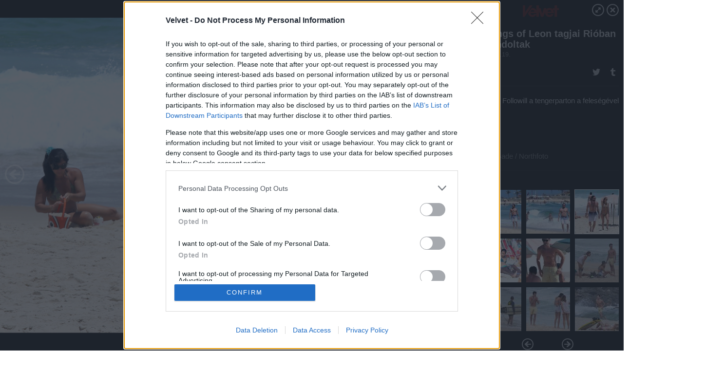

--- FILE ---
content_type: text/html; charset=utf-8
request_url: https://galeria.velvet.hu/kockahas/2014/11/19/a_kings_of_leon_tagjai_rioban_strandoltak/3
body_size: 128329
content:
<!DOCTYPE html>
<html lang="hu-hu" itemscope itemtype="http://schema.org/ImageGallery">
<head>
    <title>Velvet &ndash; A Kings of Leon tagjai Rióban strandoltak &ndash; Galéria</title>
    <meta charset="utf-8" />
    <meta name="viewport" content="width=device-width, initial-scale=1, maximum-scale=1, user-scalable=0" />
    <meta name="apple-mobile-web-app-status-bar-style" content="black-translucent" />
    <meta http-equiv="Content-type" content="text/html; charset=utf-8" />
    <meta http-equiv="imagetoolbar" content="no" />
    <meta name="MSSmartTagsPreventParsing" content="true" />
    <meta name="ROBOTS" content="ALL" />
    <meta name="Copyright" content="http://index.hu/copyright/" />
    <meta http-equiv="expires" content="Mon, 22 Jul 2002 11:12:01 GMT" />
    <meta name="description" content="A Kings of Leon tagjai Rióban strandoltak" />
    <meta name="keywords" content="kings_of_leon" />
            <meta property="fb:app_id" content="853361471364413" />
            <meta property="og:type" content="article" />
    <meta property="og:title" content="Velvet &ndash; A Kings of Leon tagjai Rióban strandoltak &ndash; Galéria" />
    <meta property="og:description" content="Nathan Followill a tengerparton a feleségével" />
    <meta property="og:site_name" content="Velvet" />
    <meta property="og:url" content="https://galeria.velvet.hu/kockahas/2014/11/19/a_kings_of_leon_tagjai_rioban_strandoltak/" />
    <meta itemprop="name" content="Velvet &amp;ndash; A Kings of Leon tagjai Rióban strandoltak &amp;ndash; Galéria" />
    <meta itemprop="description" content="Nathan Followill a tengerparton a feleségével" />
    <meta itemprop="image" content="https://galeria.cdn.velvet.hu/kockahas/2014/11/19/a_kings_of_leon_tagjai_rioban_strandoltak/7211177_313319e32901d020ce2285f331bebd82_xs.jpg" />
                    <meta property="og:image" content="https://galeria.cdn.velvet.hu/kockahas/2014/11/19/a_kings_of_leon_tagjai_rioban_strandoltak/7211179_73e4b7939be99e6ebfb8f879d6528eb5_x.jpg" />
                                <meta property="og:image" content="https://galeria.cdn.velvet.hu/kockahas/2014/11/19/a_kings_of_leon_tagjai_rioban_strandoltak/7211173_dc46b9665d2891d4329837628f8a65f3_x.jpg" />
                                <meta property="og:image" content="https://galeria.cdn.velvet.hu/kockahas/2014/11/19/a_kings_of_leon_tagjai_rioban_strandoltak/7211177_313319e32901d020ce2285f331bebd82_x.jpg" />
                                <meta property="og:image" content="https://galeria.cdn.velvet.hu/kockahas/2014/11/19/a_kings_of_leon_tagjai_rioban_strandoltak/7211175_888188836f5737757de550a2028b1494_x.jpg" />
                                <meta property="og:image" content="https://galeria.cdn.velvet.hu/kockahas/2014/11/19/a_kings_of_leon_tagjai_rioban_strandoltak/7211171_36e6dda93feaa433d9abbd91b3fd5313_x.jpg" />
                                <meta property="og:image" content="https://galeria.cdn.velvet.hu/kockahas/2014/11/19/a_kings_of_leon_tagjai_rioban_strandoltak/7211169_7f234ea6a05ba5da9baaddb5182964e8_x.jpg" />
                                <meta property="og:image" content="https://galeria.cdn.velvet.hu/kockahas/2014/11/19/a_kings_of_leon_tagjai_rioban_strandoltak/7211167_aa01935ccb9fb1db4bfab445e3f60bfc_x.jpg" />
                                <meta property="og:image" content="https://galeria.cdn.velvet.hu/kockahas/2014/11/19/a_kings_of_leon_tagjai_rioban_strandoltak/7211165_8a5f6a9c0f4037dcd8bcfab3636bc52c_x.jpg" />
                                <meta property="og:image" content="https://galeria.cdn.velvet.hu/kockahas/2014/11/19/a_kings_of_leon_tagjai_rioban_strandoltak/7211163_11ba46660be82bb67dd26614d3ce081f_x.jpg" />
                                <meta property="og:image" content="https://galeria.cdn.velvet.hu/kockahas/2014/11/19/a_kings_of_leon_tagjai_rioban_strandoltak/7211149_356f6ea8792b671797c9ede68598de59_x.jpg" />
                                <meta property="og:image" content="https://galeria.cdn.velvet.hu/kockahas/2014/11/19/a_kings_of_leon_tagjai_rioban_strandoltak/7211161_c3e29ccccf65257ee84c8490f59b761f_x.jpg" />
                                <meta property="og:image" content="https://galeria.cdn.velvet.hu/kockahas/2014/11/19/a_kings_of_leon_tagjai_rioban_strandoltak/7211157_798711aa6a0559fc22a511797d8917f7_x.jpg" />
                                <meta property="og:image" content="https://galeria.cdn.velvet.hu/kockahas/2014/11/19/a_kings_of_leon_tagjai_rioban_strandoltak/7211153_ccaf3befff01937c2f619f1ae710d39c_x.jpg" />
                                <meta property="og:image" content="https://galeria.cdn.velvet.hu/kockahas/2014/11/19/a_kings_of_leon_tagjai_rioban_strandoltak/7211159_a9100ee4080dac5ec78706f2c1f2bbcb_x.jpg" />
                    <link rel="stylesheet" type="text/css" href="https://index.hu/assets/static/indexnew_css/public/galeria.css?v=20210915" />
    <style type="text/css">
        body, body.glr_open {
            overflow: hidden;
            padding-left: 100%;
            padding-top: 100%;
        }
    </style>
    <link rel="alternate" type="application/rss+xml" title="A Kings of Leon tagjai Rióban strandoltak - galéria" href="?rss=1" />
    <script type="text/javascript">
        var IndexStatConfig = {
            has_ident_by_default: false,
            device: 'desktop'
        };
    </script>
    <script type="text/javascript" src="https://velvet.hu/ident/getheader?noecho"></script>
    <script type="text/javascript" src="https://indexstat.index.hu/stat.js?d=date20150806"></script>
    <script>
        /* <![CDATA[ */
        if ('__proto__' in {}) {
            document.write( '<script src="https://velvet.hu/assets/js/zepto.js"><\/script>' );
        } else {
            document.write( '<script src="https://velvet.hu/assets/js/jquery.js"><\/script>' );
        }
        /* ]]> */
    </script>

    <script src="https://velvet.hu/assets/js/swiper.min.js"></script>
    <!-- script src="https://velvet.hu/assets/js/common.js"></script -->

<!-- InMobi Choice. Consent Manager Tag v3.0 (for TCF 2.2) -->
<script type="text/javascript" async=true>
(function() {
  var host = 'velvet.hu';
  var element = document.createElement('script');
  var firstScript = document.getElementsByTagName('script')[0];
  var url = 'https://cmp.inmobi.com'
    .concat('/choice/', '4z9XXyvnuPTjK', '/', host, '/choice.js?tag_version=V3');
  var uspTries = 0;
  var uspTriesLimit = 3;
  element.async = true;
  element.type = 'text/javascript';
  element.src = url;

  firstScript.parentNode.insertBefore(element, firstScript);

  function makeStub() {
    var TCF_LOCATOR_NAME = '__tcfapiLocator';
    var queue = [];
    var win = window;
    var cmpFrame;

    function addFrame() {
      var doc = win.document;
      var otherCMP = !!(win.frames[TCF_LOCATOR_NAME]);

      if (!otherCMP) {
        if (doc.body) {
          var iframe = doc.createElement('iframe');

          iframe.style.cssText = 'display:none';
          iframe.name = TCF_LOCATOR_NAME;
          doc.body.appendChild(iframe);
        } else {
          setTimeout(addFrame, 5);
        }
      }
      return !otherCMP;
    }

    function tcfAPIHandler() {
      var gdprApplies;
      var args = arguments;

      if (!args.length) {
        return queue;
      } else if (args[0] === 'setGdprApplies') {
        if (
          args.length > 3 &&
          args[2] === 2 &&
          typeof args[3] === 'boolean'
        ) {
          gdprApplies = args[3];
          if (typeof args[2] === 'function') {
            args[2]('set', true);
          }
        }
      } else if (args[0] === 'ping') {
        var retr = {
          gdprApplies: gdprApplies,
          cmpLoaded: false,
          cmpStatus: 'stub'
        };

        if (typeof args[2] === 'function') {
          args[2](retr);
        }
      } else {
        if(args[0] === 'init' && typeof args[3] === 'object') {
          args[3] = Object.assign(args[3], { tag_version: 'V3' });
        }
        queue.push(args);
      }
    }

    function postMessageEventHandler(event) {
      var msgIsString = typeof event.data === 'string';
      var json = {};

      try {
        if (msgIsString) {
          json = JSON.parse(event.data);
        } else {
          json = event.data;
        }
      } catch (ignore) {}

      var payload = json.__tcfapiCall;

      if (payload) {
        window.__tcfapi(
          payload.command,
          payload.version,
          function(retValue, success) {
            var returnMsg = {
              __tcfapiReturn: {
                returnValue: retValue,
                success: success,
                callId: payload.callId
              }
            };
            if (msgIsString) {
              returnMsg = JSON.stringify(returnMsg);
            }
            if (event && event.source && event.source.postMessage) {
              event.source.postMessage(returnMsg, '*');
            }
          },
          payload.parameter
        );
      }
    }

    while (win) {
      try {
        if (win.frames[TCF_LOCATOR_NAME]) {
          cmpFrame = win;
          break;
        }
      } catch (ignore) {}

      if (win === window.top) {
        break;
      }
      win = win.parent;
    }
    if (!cmpFrame) {
      addFrame();
      win.__tcfapi = tcfAPIHandler;
      win.addEventListener('message', postMessageEventHandler, false);
    }
  };

  makeStub();

  var uspStubFunction = function() {
    var arg = arguments;
    if (typeof window.__uspapi !== uspStubFunction) {
      setTimeout(function() {
        if (typeof window.__uspapi !== 'undefined') {
          window.__uspapi.apply(window.__uspapi, arg);
        }
      }, 500);
    }
  };

  var checkIfUspIsReady = function() {
    uspTries++;
    if (window.__uspapi === uspStubFunction && uspTries < uspTriesLimit) {
      console.warn('USP is not accessible');
    } else {
      clearInterval(uspInterval);
    }
  };

  if (typeof window.__uspapi === 'undefined') {
    window.__uspapi = uspStubFunction;
    var uspInterval = setInterval(checkIfUspIsReady, 6000);
  }
})();
</script>
<!-- End InMobi Choice. Consent Manager Tag v3.0 (for TCF 2.2) -->
    <script>
        /* <![CDATA[ */
        // gemius:
            var pp_gemius_identifier = pp_gemius_original_identifier = new String('zZzqmOt8YytwkzgGwDgH_WYlfSpNaK8t0.KCDIllIj..J7');
            var pp_gemius_use_cmp = true;
            var pp_gemius_cmp_timeout = Infinity;
        function gemius_pending(i) { window[i] = window[i] || function() {var x = window[i+'_pdata'] = window[i+'_pdata'] || []; x[x.length]=arguments;};};
        gemius_pending('gemius_hit'); gemius_pending('gemius_event');
        gemius_pending('pp_gemius_hit'); gemius_pending('pp_gemius_event');
        (function(d,t) {try {
            var gt=d.createElement(t),s=d.getElementsByTagName(t)[0],l='http'+((location.protocol=='https:')?'s':'');
            gt.setAttribute('async','async');
            gt.setAttribute('defer','defer');
            gt.src=l+'://gahu.hit.gemius.pl/xgemius.js';
            s.parentNode.insertBefore(gt,s);}
        catch (e) {}})(document,'script');
        // crel:
        (function(c,d){"object"===typeof exports?module.exports=d():"function"===typeof define&&define.amd?define(d):c.crel=d()})(this,function(){function c(){var a=window.document,g=arguments,b=a.createElement(g[0]),h,e=g[1],f=2,l=g.length,m=c.attrMap;if(1===l)return b;if("object"!==typeof e||d(e))--f,e=null;if(1===l-f&&"string"===typeof g[f]&&void 0!==b.textContent)b.textContent=g[f];else for(;f<l;++f)h=g[f],null!=h&&(d(h)||(h=a.createTextNode(h)),b.appendChild(h));for(var k in e)m[k]?(a=c.attrMap[k],"function"===typeof a?a(b,e[k]):b.setAttribute(a,e[k])):b.setAttribute(k,e[k]);return b}var d="object"===typeof Node?function(a){return a instanceof Node}:function(a){return a&&"object"===typeof a&&"number"===typeof a.nodeType&&"string"===typeof a.nodeName};c.attrMap={};c.isNode=d;return c});
        if( typeof __passportHeader_config !== 'object' ) {
            __passportHeader_config = {
                loggedIn: false
            };
        }
        (function($){

            // webaudit meropixel
            window.webaudit = function( ucm, uct, where, name, auditid ) {
                var img = crel( 'img', {
                    'alt': '',
                    'class': 'pixel median',
                    'src': 'https://audit.median.hu/cgi-bin/track.cgi?uc=' + ucm + '&dc=' + ( where == 'top' ? 1 : 2 ) + '&ui=' + same
                } );
                if( auditid != undefined ) {
                    img.id = auditid;
                }
                $( 'img.pixel.median' ).remove();
                $( 'body' ).append( img );
                if( !uct ) {
                    return;
                }
                var params = [];
                params.push( 'uc=' + uct );
                params.push( 'sd=' + screen.width + 'x' + screen.height );
                if( screen.colorDepth != 'undefined' ) {
                    params.push( 'cd=' + screen.colorDepth );
                }
                var referrer = encodeURIComponent ? encodeURIComponent( document.referrer ) : escape( document.referrer );
                if( referrer != '' ) {
                    params.push( 'rp=' + referrer );
                }
                params.push( 'ui=' + same );
                img = crel( 'img', {
                    'alt': '',
                    'class': 'pixel internal',
                    'src': 'https://pixel.' + document.domain + '/12g?' + params.join( '&' )
                } );
                $( 'img.pixel.internal' ).remove();
                $( 'body' ).append( img );
            }
            window.Common = (function($) {
                var flags = {};
		var pcount = 0;
                return {
                    url: '',
                    set_flag: function( name, value ) {
                        flags[ name ] = value;
                    },
                    get_flag: function( name ) {
                        if( typeof flags[ name ] == 'undefined' ) {
                            return false;
                        }
                        return flags[ name ];
                    },
                    gallery_audit: {
                        bindings: function() {
                            Common.universal_analytics = typeof ga === 'function';
                            $( document ).on( 'glr_open', function( e, data ) {
                                if( Common.ga_secondary ) {
                                }
                                Common.refresh_enabled = false;
                            } ).on( 'glr_close', function() {
                                Common.refresh_enabled = true;
                            } ).on( 'glr_pageview', function( e, data ) {
				pcount++;
                                if( Common.gallery_audit.setlayout ) {
                                    var layout = ( Common.gallery_audit.widescreen ? 'wide' : 'normal' ) + ( Common.gallery_audit.fullscreen ? '_fullscreen' : '' );
                                    if( Common.ga_secondary ) {
                                    }
                                }
                                var current = ( new Date() ).getTime();
                                var gal_url;
                                if( Common.gallery_audit.parse_gal_url ) {
                                    gal_url = data.url.split( '/' );
                                    gal_url = '/' + data.folder + '/galeria/' + gal_url.slice( -5 ).join( '/' );
                                } else {
                                    gal_url = data.url.split(/\.hu|\.com/, 2).pop();
                                }
                                if( Common.ga_secondary ) {
                                }
                                if( typeof pp_gemius_original_identifier  !== 'undefined' && typeof pp_gemius_original_identifier  !== 'undefined' && pcount > 1  ) {
                                    pp_gemius_hit(pp_gemius_original_identifier );
                                }
                                if( typeof data.content_id !== 'undefined' && data.content_id ) {
                                    var cid = Common.content_id;
                                    Common.content_id = data.content_id;
                                    if( typeof IndexStatHandler != 'undefined' ) {
                                        IndexStatHandler.push( [ { id: data.content_id, type: 1 } ], null );
                                    }
                                    Common.content_id = cid;
                                }
                                Common.gallery_audit.last_pageview = current;
                            } ).on( 'glr_resize', function( e, data ) {
                                Common.gallery_audit.fullscreen = data.fullscreen;
                                Common.gallery_audit.widescreen = data.widescreen;
                            } );
                        },
                        setlayout: true,
                        fullscreen: false,
                        last_pageview: null,
                        parse_gal_url: true,
                        prefix: 'gallery_',
                        suffix: '_galeria',
                        widescreen: null
                    },
                    transition: {
                        speed: {
                            fast: 175,
                            medium: 350,
                            normal: 200,
                            slow: 700
                        },
                        detect: function() {
                            var b = document.body || document.documentElement,
                                s = b.style,
                                p = 'transition';
                            if(typeof s[ p ] == 'string') {
                                return true;
                            }
                            v = [ 'Moz', 'Webkit', 'Khtml', 'O', 'ms' ],
                                p = p.charAt( 0 ).toUpperCase() + p.substr( 1 );
                            for( var i = 0; i < v.length; i++ ) {
                                if(typeof s[ v[ i ] + p ] == 'string') {
                                    return true;
                                }
                            }
                            for( var i in Common.transition.speed ) {
                                Common.transition.speed[ i ] = 0;
                            }
                            return false;
                        }
                    }
                }
            })($);
        })(window.jQuery||window.Zepto);
        /* ]]> */
    </script>
</head>
<body>
<header>
    <h1>A Kings of Leon tagjai Rióban strandoltak</h1>
    <span class="date">2014.11.19.</span>
    <h3><a href="https://velvet.hu/">Velvet</a></h3>
    </header>
<aside id="thumbnails">
            <a href="https://galeria.velvet.hu/kockahas/2014/11/19/a_kings_of_leon_tagjai_rioban_strandoltak/?openwith=7211177" rel="1"><img src="https://galeria.cdn.velvet.hu/kockahas/2014/11/19/a_kings_of_leon_tagjai_rioban_strandoltak/7211179_73e4b7939be99e6ebfb8f879d6528eb5_xs.jpg" alt="Nathan Followill a tengerparton a feleségével" /></a>
                <a href="https://galeria.velvet.hu/kockahas/2014/11/19/a_kings_of_leon_tagjai_rioban_strandoltak/2?openwith=7211177" rel="2"><img src="https://galeria.cdn.velvet.hu/kockahas/2014/11/19/a_kings_of_leon_tagjai_rioban_strandoltak/7211173_dc46b9665d2891d4329837628f8a65f3_xs.jpg" alt="Nathan Followill a tengerparton a feleségével" /></a>
                <a href="https://galeria.velvet.hu/kockahas/2014/11/19/a_kings_of_leon_tagjai_rioban_strandoltak/ajanlo?openwith=7211177" rel="ajanlo"></a>
                <a href="https://galeria.velvet.hu/kockahas/2014/11/19/a_kings_of_leon_tagjai_rioban_strandoltak/3?openwith=7211177" rel="3"><img src="https://galeria.cdn.velvet.hu/kockahas/2014/11/19/a_kings_of_leon_tagjai_rioban_strandoltak/7211177_313319e32901d020ce2285f331bebd82_xs.jpg" alt="Nathan Followill a tengerparton a feleségével" /></a>
                <a href="https://galeria.velvet.hu/kockahas/2014/11/19/a_kings_of_leon_tagjai_rioban_strandoltak/4?openwith=7211177" rel="4"><img src="https://galeria.cdn.velvet.hu/kockahas/2014/11/19/a_kings_of_leon_tagjai_rioban_strandoltak/7211175_888188836f5737757de550a2028b1494_xs.jpg" alt="Nathan Followill a tengerparton a feleségével" /></a>
                <a href="https://galeria.velvet.hu/kockahas/2014/11/19/a_kings_of_leon_tagjai_rioban_strandoltak/5?openwith=7211177" rel="5"><img src="https://galeria.cdn.velvet.hu/kockahas/2014/11/19/a_kings_of_leon_tagjai_rioban_strandoltak/7211171_36e6dda93feaa433d9abbd91b3fd5313_xs.jpg" alt="Jared Followill a tengerparton" /></a>
                <a href="https://galeria.velvet.hu/kockahas/2014/11/19/a_kings_of_leon_tagjai_rioban_strandoltak/6?openwith=7211177" rel="6"><img src="https://galeria.cdn.velvet.hu/kockahas/2014/11/19/a_kings_of_leon_tagjai_rioban_strandoltak/7211169_7f234ea6a05ba5da9baaddb5182964e8_xs.jpg" alt="Jared Followill a tengerparton" /></a>
                <a href="https://galeria.velvet.hu/kockahas/2014/11/19/a_kings_of_leon_tagjai_rioban_strandoltak/7?openwith=7211177" rel="7"><img src="https://galeria.cdn.velvet.hu/kockahas/2014/11/19/a_kings_of_leon_tagjai_rioban_strandoltak/7211167_aa01935ccb9fb1db4bfab445e3f60bfc_xs.jpg" alt="Jared Followill a tengerparton" /></a>
                <a href="https://galeria.velvet.hu/kockahas/2014/11/19/a_kings_of_leon_tagjai_rioban_strandoltak/8?openwith=7211177" rel="8"><img src="https://galeria.cdn.velvet.hu/kockahas/2014/11/19/a_kings_of_leon_tagjai_rioban_strandoltak/7211165_8a5f6a9c0f4037dcd8bcfab3636bc52c_xs.jpg" alt="Jared Followill a tengerparton" /></a>
                <a href="https://galeria.velvet.hu/kockahas/2014/11/19/a_kings_of_leon_tagjai_rioban_strandoltak/9?openwith=7211177" rel="9"><img src="https://galeria.cdn.velvet.hu/kockahas/2014/11/19/a_kings_of_leon_tagjai_rioban_strandoltak/7211163_11ba46660be82bb67dd26614d3ce081f_xs.jpg" alt="Jared Followill a tengerparton" /></a>
                <a href="https://galeria.velvet.hu/kockahas/2014/11/19/a_kings_of_leon_tagjai_rioban_strandoltak/10?openwith=7211177" rel="10"><img src="https://galeria.cdn.velvet.hu/kockahas/2014/11/19/a_kings_of_leon_tagjai_rioban_strandoltak/7211149_356f6ea8792b671797c9ede68598de59_xs.jpg" alt="Jared Followill a tengerparton" /></a>
                <a href="https://galeria.velvet.hu/kockahas/2014/11/19/a_kings_of_leon_tagjai_rioban_strandoltak/11?openwith=7211177" rel="11"><img src="https://galeria.cdn.velvet.hu/kockahas/2014/11/19/a_kings_of_leon_tagjai_rioban_strandoltak/7211161_c3e29ccccf65257ee84c8490f59b761f_xs.jpg" alt="Jared Followill a tengerparton" /></a>
                <a href="https://galeria.velvet.hu/kockahas/2014/11/19/a_kings_of_leon_tagjai_rioban_strandoltak/12?openwith=7211177" rel="12"><img src="https://galeria.cdn.velvet.hu/kockahas/2014/11/19/a_kings_of_leon_tagjai_rioban_strandoltak/7211157_798711aa6a0559fc22a511797d8917f7_xs.jpg" alt="Jared Followill a tengerparton" /></a>
                <a href="https://galeria.velvet.hu/kockahas/2014/11/19/a_kings_of_leon_tagjai_rioban_strandoltak/13?openwith=7211177" rel="13"><img src="https://galeria.cdn.velvet.hu/kockahas/2014/11/19/a_kings_of_leon_tagjai_rioban_strandoltak/7211153_ccaf3befff01937c2f619f1ae710d39c_xs.jpg" alt="Jared Followill a tengerparton" /></a>
                <a href="https://galeria.velvet.hu/kockahas/2014/11/19/a_kings_of_leon_tagjai_rioban_strandoltak/14?openwith=7211177" rel="14"><img src="https://galeria.cdn.velvet.hu/kockahas/2014/11/19/a_kings_of_leon_tagjai_rioban_strandoltak/7211159_a9100ee4080dac5ec78706f2c1f2bbcb_xs.jpg" alt="Jared és Matthew Followill a tengerparton" /></a>
                <a href="https://galeria.velvet.hu/kockahas/2014/11/19/a_kings_of_leon_tagjai_rioban_strandoltak/15?openwith=7211177" rel="15"><img src="https://galeria.cdn.velvet.hu/kockahas/2014/11/19/a_kings_of_leon_tagjai_rioban_strandoltak/7211155_bcdf4aff1a63a5f36381850461dfaa1e_xs.jpg" alt="Jared és Matthew Followill a tengerparton" /></a>
                <a href="https://galeria.velvet.hu/kockahas/2014/11/19/a_kings_of_leon_tagjai_rioban_strandoltak/16?openwith=7211177" rel="16"><img src="https://galeria.cdn.velvet.hu/kockahas/2014/11/19/a_kings_of_leon_tagjai_rioban_strandoltak/7211151_7c4a117dfba9f95eb7fdff1f4dd1bc87_xs.jpg" alt="Jared és Matthew Followill a tengerparton" /></a>
        </aside>
    <p>Jared és Matthew Followill a tengerparton</p>
        <p>Fotó:&nbsp;Gade / Northfoto</p>
            <section>
            <img id="bigimg" src="https://galeria.cdn.velvet.hu/kockahas/2014/11/19/a_kings_of_leon_tagjai_rioban_strandoltak/7211177_313319e32901d020ce2285f331bebd82_y.jpg" alt="Jared és Matthew Followill a tengerparton" title="" style="display:none" />
        </section>
                    <img id="bigimg" src="https://galeria.cdn.velvet.hu/kockahas/2014/11/19/a_kings_of_leon_tagjai_rioban_strandoltak/7211177_313319e32901d020ce2285f331bebd82_fb.jpg" alt="Jared és Matthew Followill a tengerparton" title="" style="display:none" />
            <div id="fb-root"></div>
<!--analytics-->
<!--analytics4-->
<script async src="https://www.googletagmanager.com/gtag/js?id=G-ZWKJFTY925"></script>
<script>
    window.dataLayer = window.dataLayer || [];
    function gtag(){dataLayer.push(arguments);}
    gtag('js', new Date());
    gtag('config', 'G-ZWKJFTY925');
    gtag('set', 'content_group', '/');
    gtag('set', 'rovat', '');
</script>

    <script type="text/javascript" src="//indexhu.adocean.pl/files/js/ado.js"></script>
    <script type="text/javascript">
        /* (c)AdOcean 2003-2020 */
        if(typeof ado!=="object"){ado={};ado.config=ado.preview=ado.placement=ado.master=ado.slave=function(){};}
        ado.config({mode: "new", xml: false, consent: true, characterEncoding: true});
        ado.preview({enabled: true});
    </script>
    <script src="https://index.hu/assets/js/iap/v2/iap-loader.js"></script>
    <script src="https://index.hu/assets/js/gallery2.js"></script>
    <script type="text/javascript">
        if ( window.AdLoader ) {
            window.iap_zones = [];
            var GoaLoader = new AdLoader({"engine":"AdOcean"});
        }
    </script>

<script>
    // <![CDATA[
    // (function(d, s, id) {
    //   var js, fjs = d.getElementsByTagName(s)[0];
    //   if (d.getElementById(id)) {return;}
    //   js = d.createElement(s); js.id = id;
    //   js.src = "//connect.facebook.net/hu_HU/sdk.js#version=v2.0&xfbml=1";
    //   fjs.parentNode.insertBefore(js, fjs);
    // }(document, 'script', 'facebook-jssdk'));

    var same = Math.round( Math.random() * 10000000 );
    Common.folder_id = 7206;
    Common.content_id = 2106748;
    Common.webaudit_ucm = '10318996951016';
    Common.webaudit_title = 'Velvet &ndash; A Kings of Leon tagjai Rióban strandoltak &ndash; Galéria';
    Common.gallery_url = 'https://galeria.velvet.hu/kockahas/2014/11/19/a_kings_of_leon_tagjai_rioban_strandoltak/';
    Common.gemius_code = 'zZzqmOt8YytwkzgGwDgH_WYlfSpNaK8t0.KCDIllIj..J7';
    // valamiert a $( window ).on( 'load' ) nem mukodik zeptoban IE-ben
    window.onload = function() {
                Common.transition.detect();
        Common.gallery_audit.bindings();
        Gallery.siteDict = {
            divany: 'Dívány',
            fidelio: 'Fidelio',
            inforadio: 'Inforádió',
            index: 'Index',
            sportgeza: 'Sport Géza',
            totalcarmagazine: 'Totalcar Magazine',
            tcmagazine: 'Totalcar Magazine',
            totalcar: 'Totalcar',
            totalbike: 'Totalbike',
            travelo: 'Travelo',
            velvet: 'Velvet',
	    mediafuture : 'MediaFuture',
	    welovebudapest : 'We Love Budapest',
	    welovebalaton : 'We Love Balaton'
        };
        Gallery.__init( {
            age_confirmed_event: 'korhatarremoved',
            style_prefix: 'glr_',
            layered: false,
            parse_advert: true,
            parse_rewrite_url: true,
            parse_title: function gallery_parse_title( gal, picture ) {
                return Gallery.siteDict[ gal.site ] +
                    ' &ndash; ' + gal.title + ' &ndash; ' + Gallery.dict.gallery /* +
                       ( typeof picture !== 'undefined' && picture.no ? ' &ndash; ' + picture.no : '' ) */;
            },
            transition_speed: Common.transition.speed
        } );

        Gallery.open( 'https://galeria.velvet.hu/kockahas/2014/11/19/a_kings_of_leon_tagjai_rioban_strandoltak/', {
                bottom: '0',
                left: '0',
                opacity: '1',
                right: '0',
                top: '0'
            }, {"id":231563,"url":"https:\/\/galeria.velvet.hu\/kockahas\/2014\/11\/19\/a_kings_of_leon_tagjai_rioban_strandoltak\/","title":"A Kings of Leon tagjai Ri\u00f3ban strandoltak","site":"velvet","siteName":"Velvet","site_url":"https:\/\/velvet.hu","sizeKeys":["y","x","t","q","m","bpc","j","g","i","h","fb","b","xs"],"folder_id":7206,"content_id":2106748,"manisfolder":"kockahas","path":"kockahas\/2014\/11\/19\/a_kings_of_leon_tagjai_rioban_strandoltak","sizes":{"y":1800,"x":1300,"t":1200,"q":1120,"m":1000,"bpc":976,"j":840,"g":700,"i":640,"h":420,"fb":400,"b":200,"xs":90},"recommend":true,"date":"2014. 11. 19.","cyclepaging":false,"pictures":[{"id":"7211179","text":"Nathan Followill a tengerparton a feles\u00e9g\u00e9vel","tag":"kings_of_leon","korhatar":0,"korhatar_warning_text":null,"info":"Gade\u00a0\/\u00a0Northfoto","originalWidth":"3063","originalHeight":"2042","rate":1.5,"sizes":[{"key":"y","width":1800,"height":1200,"filesize":704673,"url":"https:\/\/galeria.cdn.velvet.hu\/kockahas\/2014\/11\/19\/a_kings_of_leon_tagjai_rioban_strandoltak\/7211179_73e4b7939be99e6ebfb8f879d6528eb5_y.jpg"},{"key":"x","width":1300,"height":867,"filesize":385597,"url":"https:\/\/galeria.cdn.velvet.hu\/kockahas\/2014\/11\/19\/a_kings_of_leon_tagjai_rioban_strandoltak\/7211179_73e4b7939be99e6ebfb8f879d6528eb5_x.jpg"},{"key":"t","width":1200,"height":800,"filesize":333416,"url":"https:\/\/galeria.cdn.velvet.hu\/kockahas\/2014\/11\/19\/a_kings_of_leon_tagjai_rioban_strandoltak\/7211179_73e4b7939be99e6ebfb8f879d6528eb5_t.jpg"},{"key":"q","width":1120,"height":747,"filesize":297065,"url":"https:\/\/galeria.cdn.velvet.hu\/kockahas\/2014\/11\/19\/a_kings_of_leon_tagjai_rioban_strandoltak\/7211179_73e4b7939be99e6ebfb8f879d6528eb5_q.jpg"},{"key":"m","width":1000,"height":667,"filesize":245851,"url":"https:\/\/galeria.cdn.velvet.hu\/kockahas\/2014\/11\/19\/a_kings_of_leon_tagjai_rioban_strandoltak\/7211179_73e4b7939be99e6ebfb8f879d6528eb5_m.jpg"},{"key":"bpc","width":976,"height":651,"filesize":235842,"url":"https:\/\/galeria.cdn.velvet.hu\/kockahas\/2014\/11\/19\/a_kings_of_leon_tagjai_rioban_strandoltak\/7211179_73e4b7939be99e6ebfb8f879d6528eb5_bpc.jpg"},{"key":"j","width":840,"height":560,"filesize":183638,"url":"https:\/\/galeria.cdn.velvet.hu\/kockahas\/2014\/11\/19\/a_kings_of_leon_tagjai_rioban_strandoltak\/7211179_73e4b7939be99e6ebfb8f879d6528eb5_j.jpg"},{"key":"g","width":700,"height":467,"filesize":137909,"url":"https:\/\/galeria.cdn.velvet.hu\/kockahas\/2014\/11\/19\/a_kings_of_leon_tagjai_rioban_strandoltak\/7211179_73e4b7939be99e6ebfb8f879d6528eb5_g.jpg"},{"key":"i","width":640,"height":427,"filesize":119208,"url":"https:\/\/galeria.cdn.velvet.hu\/kockahas\/2014\/11\/19\/a_kings_of_leon_tagjai_rioban_strandoltak\/7211179_73e4b7939be99e6ebfb8f879d6528eb5_i.jpg"},{"key":"h","width":420,"height":280,"filesize":61940,"url":"https:\/\/galeria.cdn.velvet.hu\/kockahas\/2014\/11\/19\/a_kings_of_leon_tagjai_rioban_strandoltak\/7211179_73e4b7939be99e6ebfb8f879d6528eb5_h.jpg"},{"key":"fb","width":400,"height":267,"filesize":57254,"url":"https:\/\/galeria.cdn.velvet.hu\/kockahas\/2014\/11\/19\/a_kings_of_leon_tagjai_rioban_strandoltak\/7211179_73e4b7939be99e6ebfb8f879d6528eb5_fb.jpg"},{"key":"b","width":200,"height":133,"filesize":19527,"url":"https:\/\/galeria.cdn.velvet.hu\/kockahas\/2014\/11\/19\/a_kings_of_leon_tagjai_rioban_strandoltak\/7211179_73e4b7939be99e6ebfb8f879d6528eb5_b.jpg"},{"key":"xs","width":90,"height":90,"filesize":2774,"url":"https:\/\/galeria.cdn.velvet.hu\/kockahas\/2014\/11\/19\/a_kings_of_leon_tagjai_rioban_strandoltak\/7211179_73e4b7939be99e6ebfb8f879d6528eb5_xs.jpg"}],"availableSizes":[{"key":"y","width":1800,"height":1200,"filesize":704673,"url":"https:\/\/galeria.cdn.velvet.hu\/kockahas\/2014\/11\/19\/a_kings_of_leon_tagjai_rioban_strandoltak\/7211179_73e4b7939be99e6ebfb8f879d6528eb5_y.jpg"},{"key":"x","width":1300,"height":867,"filesize":385597,"url":"https:\/\/galeria.cdn.velvet.hu\/kockahas\/2014\/11\/19\/a_kings_of_leon_tagjai_rioban_strandoltak\/7211179_73e4b7939be99e6ebfb8f879d6528eb5_x.jpg"},{"key":"t","width":1200,"height":800,"filesize":333416,"url":"https:\/\/galeria.cdn.velvet.hu\/kockahas\/2014\/11\/19\/a_kings_of_leon_tagjai_rioban_strandoltak\/7211179_73e4b7939be99e6ebfb8f879d6528eb5_t.jpg"},{"key":"q","width":1120,"height":747,"filesize":297065,"url":"https:\/\/galeria.cdn.velvet.hu\/kockahas\/2014\/11\/19\/a_kings_of_leon_tagjai_rioban_strandoltak\/7211179_73e4b7939be99e6ebfb8f879d6528eb5_q.jpg"},{"key":"m","width":1000,"height":667,"filesize":245851,"url":"https:\/\/galeria.cdn.velvet.hu\/kockahas\/2014\/11\/19\/a_kings_of_leon_tagjai_rioban_strandoltak\/7211179_73e4b7939be99e6ebfb8f879d6528eb5_m.jpg"},{"key":"bpc","width":976,"height":651,"filesize":235842,"url":"https:\/\/galeria.cdn.velvet.hu\/kockahas\/2014\/11\/19\/a_kings_of_leon_tagjai_rioban_strandoltak\/7211179_73e4b7939be99e6ebfb8f879d6528eb5_bpc.jpg"},{"key":"j","width":840,"height":560,"filesize":183638,"url":"https:\/\/galeria.cdn.velvet.hu\/kockahas\/2014\/11\/19\/a_kings_of_leon_tagjai_rioban_strandoltak\/7211179_73e4b7939be99e6ebfb8f879d6528eb5_j.jpg"},{"key":"g","width":700,"height":467,"filesize":137909,"url":"https:\/\/galeria.cdn.velvet.hu\/kockahas\/2014\/11\/19\/a_kings_of_leon_tagjai_rioban_strandoltak\/7211179_73e4b7939be99e6ebfb8f879d6528eb5_g.jpg"},{"key":"i","width":640,"height":427,"filesize":119208,"url":"https:\/\/galeria.cdn.velvet.hu\/kockahas\/2014\/11\/19\/a_kings_of_leon_tagjai_rioban_strandoltak\/7211179_73e4b7939be99e6ebfb8f879d6528eb5_i.jpg"},{"key":"h","width":420,"height":280,"filesize":61940,"url":"https:\/\/galeria.cdn.velvet.hu\/kockahas\/2014\/11\/19\/a_kings_of_leon_tagjai_rioban_strandoltak\/7211179_73e4b7939be99e6ebfb8f879d6528eb5_h.jpg"},{"key":"fb","width":400,"height":267,"filesize":57254,"url":"https:\/\/galeria.cdn.velvet.hu\/kockahas\/2014\/11\/19\/a_kings_of_leon_tagjai_rioban_strandoltak\/7211179_73e4b7939be99e6ebfb8f879d6528eb5_fb.jpg"},{"key":"b","width":200,"height":133,"filesize":19527,"url":"https:\/\/galeria.cdn.velvet.hu\/kockahas\/2014\/11\/19\/a_kings_of_leon_tagjai_rioban_strandoltak\/7211179_73e4b7939be99e6ebfb8f879d6528eb5_b.jpg"},{"key":"xs","width":90,"height":90,"filesize":2774,"url":"https:\/\/galeria.cdn.velvet.hu\/kockahas\/2014\/11\/19\/a_kings_of_leon_tagjai_rioban_strandoltak\/7211179_73e4b7939be99e6ebfb8f879d6528eb5_xs.jpg"}],"url":"https:\/\/galeria.velvet.hu\/kockahas\/2014\/11\/19\/a_kings_of_leon_tagjai_rioban_strandoltak\/","no":""},{"id":"7211173","text":"Nathan Followill a tengerparton a feles\u00e9g\u00e9vel","tag":"kings_of_leon","korhatar":0,"korhatar_warning_text":null,"info":"Gade\u00a0\/\u00a0Northfoto","originalWidth":"2670","originalHeight":"1780","rate":1.5,"sizes":[{"key":"y","width":1800,"height":1200,"filesize":708984,"url":"https:\/\/galeria.cdn.velvet.hu\/kockahas\/2014\/11\/19\/a_kings_of_leon_tagjai_rioban_strandoltak\/7211173_dc46b9665d2891d4329837628f8a65f3_y.jpg"},{"key":"x","width":1300,"height":867,"filesize":395886,"url":"https:\/\/galeria.cdn.velvet.hu\/kockahas\/2014\/11\/19\/a_kings_of_leon_tagjai_rioban_strandoltak\/7211173_dc46b9665d2891d4329837628f8a65f3_x.jpg"},{"key":"t","width":1200,"height":800,"filesize":341379,"url":"https:\/\/galeria.cdn.velvet.hu\/kockahas\/2014\/11\/19\/a_kings_of_leon_tagjai_rioban_strandoltak\/7211173_dc46b9665d2891d4329837628f8a65f3_t.jpg"},{"key":"q","width":1120,"height":747,"filesize":304298,"url":"https:\/\/galeria.cdn.velvet.hu\/kockahas\/2014\/11\/19\/a_kings_of_leon_tagjai_rioban_strandoltak\/7211173_dc46b9665d2891d4329837628f8a65f3_q.jpg"},{"key":"m","width":1000,"height":667,"filesize":252173,"url":"https:\/\/galeria.cdn.velvet.hu\/kockahas\/2014\/11\/19\/a_kings_of_leon_tagjai_rioban_strandoltak\/7211173_dc46b9665d2891d4329837628f8a65f3_m.jpg"},{"key":"bpc","width":976,"height":651,"filesize":242166,"url":"https:\/\/galeria.cdn.velvet.hu\/kockahas\/2014\/11\/19\/a_kings_of_leon_tagjai_rioban_strandoltak\/7211173_dc46b9665d2891d4329837628f8a65f3_bpc.jpg"},{"key":"j","width":840,"height":560,"filesize":188390,"url":"https:\/\/galeria.cdn.velvet.hu\/kockahas\/2014\/11\/19\/a_kings_of_leon_tagjai_rioban_strandoltak\/7211173_dc46b9665d2891d4329837628f8a65f3_j.jpg"},{"key":"g","width":700,"height":467,"filesize":141763,"url":"https:\/\/galeria.cdn.velvet.hu\/kockahas\/2014\/11\/19\/a_kings_of_leon_tagjai_rioban_strandoltak\/7211173_dc46b9665d2891d4329837628f8a65f3_g.jpg"},{"key":"i","width":640,"height":427,"filesize":122494,"url":"https:\/\/galeria.cdn.velvet.hu\/kockahas\/2014\/11\/19\/a_kings_of_leon_tagjai_rioban_strandoltak\/7211173_dc46b9665d2891d4329837628f8a65f3_i.jpg"},{"key":"h","width":420,"height":280,"filesize":63031,"url":"https:\/\/galeria.cdn.velvet.hu\/kockahas\/2014\/11\/19\/a_kings_of_leon_tagjai_rioban_strandoltak\/7211173_dc46b9665d2891d4329837628f8a65f3_h.jpg"},{"key":"fb","width":400,"height":267,"filesize":58334,"url":"https:\/\/galeria.cdn.velvet.hu\/kockahas\/2014\/11\/19\/a_kings_of_leon_tagjai_rioban_strandoltak\/7211173_dc46b9665d2891d4329837628f8a65f3_fb.jpg"},{"key":"b","width":200,"height":133,"filesize":20012,"url":"https:\/\/galeria.cdn.velvet.hu\/kockahas\/2014\/11\/19\/a_kings_of_leon_tagjai_rioban_strandoltak\/7211173_dc46b9665d2891d4329837628f8a65f3_b.jpg"},{"key":"xs","width":90,"height":90,"filesize":2989,"url":"https:\/\/galeria.cdn.velvet.hu\/kockahas\/2014\/11\/19\/a_kings_of_leon_tagjai_rioban_strandoltak\/7211173_dc46b9665d2891d4329837628f8a65f3_xs.jpg"}],"availableSizes":[{"key":"y","width":1800,"height":1200,"filesize":708984,"url":"https:\/\/galeria.cdn.velvet.hu\/kockahas\/2014\/11\/19\/a_kings_of_leon_tagjai_rioban_strandoltak\/7211173_dc46b9665d2891d4329837628f8a65f3_y.jpg"},{"key":"x","width":1300,"height":867,"filesize":395886,"url":"https:\/\/galeria.cdn.velvet.hu\/kockahas\/2014\/11\/19\/a_kings_of_leon_tagjai_rioban_strandoltak\/7211173_dc46b9665d2891d4329837628f8a65f3_x.jpg"},{"key":"t","width":1200,"height":800,"filesize":341379,"url":"https:\/\/galeria.cdn.velvet.hu\/kockahas\/2014\/11\/19\/a_kings_of_leon_tagjai_rioban_strandoltak\/7211173_dc46b9665d2891d4329837628f8a65f3_t.jpg"},{"key":"q","width":1120,"height":747,"filesize":304298,"url":"https:\/\/galeria.cdn.velvet.hu\/kockahas\/2014\/11\/19\/a_kings_of_leon_tagjai_rioban_strandoltak\/7211173_dc46b9665d2891d4329837628f8a65f3_q.jpg"},{"key":"m","width":1000,"height":667,"filesize":252173,"url":"https:\/\/galeria.cdn.velvet.hu\/kockahas\/2014\/11\/19\/a_kings_of_leon_tagjai_rioban_strandoltak\/7211173_dc46b9665d2891d4329837628f8a65f3_m.jpg"},{"key":"bpc","width":976,"height":651,"filesize":242166,"url":"https:\/\/galeria.cdn.velvet.hu\/kockahas\/2014\/11\/19\/a_kings_of_leon_tagjai_rioban_strandoltak\/7211173_dc46b9665d2891d4329837628f8a65f3_bpc.jpg"},{"key":"j","width":840,"height":560,"filesize":188390,"url":"https:\/\/galeria.cdn.velvet.hu\/kockahas\/2014\/11\/19\/a_kings_of_leon_tagjai_rioban_strandoltak\/7211173_dc46b9665d2891d4329837628f8a65f3_j.jpg"},{"key":"g","width":700,"height":467,"filesize":141763,"url":"https:\/\/galeria.cdn.velvet.hu\/kockahas\/2014\/11\/19\/a_kings_of_leon_tagjai_rioban_strandoltak\/7211173_dc46b9665d2891d4329837628f8a65f3_g.jpg"},{"key":"i","width":640,"height":427,"filesize":122494,"url":"https:\/\/galeria.cdn.velvet.hu\/kockahas\/2014\/11\/19\/a_kings_of_leon_tagjai_rioban_strandoltak\/7211173_dc46b9665d2891d4329837628f8a65f3_i.jpg"},{"key":"h","width":420,"height":280,"filesize":63031,"url":"https:\/\/galeria.cdn.velvet.hu\/kockahas\/2014\/11\/19\/a_kings_of_leon_tagjai_rioban_strandoltak\/7211173_dc46b9665d2891d4329837628f8a65f3_h.jpg"},{"key":"fb","width":400,"height":267,"filesize":58334,"url":"https:\/\/galeria.cdn.velvet.hu\/kockahas\/2014\/11\/19\/a_kings_of_leon_tagjai_rioban_strandoltak\/7211173_dc46b9665d2891d4329837628f8a65f3_fb.jpg"},{"key":"b","width":200,"height":133,"filesize":20012,"url":"https:\/\/galeria.cdn.velvet.hu\/kockahas\/2014\/11\/19\/a_kings_of_leon_tagjai_rioban_strandoltak\/7211173_dc46b9665d2891d4329837628f8a65f3_b.jpg"},{"key":"xs","width":90,"height":90,"filesize":2989,"url":"https:\/\/galeria.cdn.velvet.hu\/kockahas\/2014\/11\/19\/a_kings_of_leon_tagjai_rioban_strandoltak\/7211173_dc46b9665d2891d4329837628f8a65f3_xs.jpg"}],"url":"https:\/\/galeria.velvet.hu\/kockahas\/2014\/11\/19\/a_kings_of_leon_tagjai_rioban_strandoltak\/2","no":2},{"id":"7211177","text":"Nathan Followill a tengerparton a feles\u00e9g\u00e9vel","tag":"kings_of_leon","korhatar":0,"korhatar_warning_text":null,"info":"Gade\u00a0\/\u00a0Northfoto","originalWidth":"3250","originalHeight":"2167","rate":1.4997692662667,"sizes":[{"key":"y","width":1800,"height":1200,"filesize":908331,"url":"https:\/\/galeria.cdn.velvet.hu\/kockahas\/2014\/11\/19\/a_kings_of_leon_tagjai_rioban_strandoltak\/7211177_313319e32901d020ce2285f331bebd82_y.jpg"},{"key":"x","width":1300,"height":867,"filesize":520027,"url":"https:\/\/galeria.cdn.velvet.hu\/kockahas\/2014\/11\/19\/a_kings_of_leon_tagjai_rioban_strandoltak\/7211177_313319e32901d020ce2285f331bebd82_x.jpg"},{"key":"t","width":1200,"height":800,"filesize":444082,"url":"https:\/\/galeria.cdn.velvet.hu\/kockahas\/2014\/11\/19\/a_kings_of_leon_tagjai_rioban_strandoltak\/7211177_313319e32901d020ce2285f331bebd82_t.jpg"},{"key":"q","width":1120,"height":747,"filesize":394086,"url":"https:\/\/galeria.cdn.velvet.hu\/kockahas\/2014\/11\/19\/a_kings_of_leon_tagjai_rioban_strandoltak\/7211177_313319e32901d020ce2285f331bebd82_q.jpg"},{"key":"m","width":1000,"height":667,"filesize":324380,"url":"https:\/\/galeria.cdn.velvet.hu\/kockahas\/2014\/11\/19\/a_kings_of_leon_tagjai_rioban_strandoltak\/7211177_313319e32901d020ce2285f331bebd82_m.jpg"},{"key":"bpc","width":976,"height":651,"filesize":307853,"url":"https:\/\/galeria.cdn.velvet.hu\/kockahas\/2014\/11\/19\/a_kings_of_leon_tagjai_rioban_strandoltak\/7211177_313319e32901d020ce2285f331bebd82_bpc.jpg"},{"key":"j","width":840,"height":560,"filesize":237499,"url":"https:\/\/galeria.cdn.velvet.hu\/kockahas\/2014\/11\/19\/a_kings_of_leon_tagjai_rioban_strandoltak\/7211177_313319e32901d020ce2285f331bebd82_j.jpg"},{"key":"g","width":700,"height":467,"filesize":175445,"url":"https:\/\/galeria.cdn.velvet.hu\/kockahas\/2014\/11\/19\/a_kings_of_leon_tagjai_rioban_strandoltak\/7211177_313319e32901d020ce2285f331bebd82_g.jpg"},{"key":"i","width":640,"height":427,"filesize":148230,"url":"https:\/\/galeria.cdn.velvet.hu\/kockahas\/2014\/11\/19\/a_kings_of_leon_tagjai_rioban_strandoltak\/7211177_313319e32901d020ce2285f331bebd82_i.jpg"},{"key":"h","width":420,"height":280,"filesize":71016,"url":"https:\/\/galeria.cdn.velvet.hu\/kockahas\/2014\/11\/19\/a_kings_of_leon_tagjai_rioban_strandoltak\/7211177_313319e32901d020ce2285f331bebd82_h.jpg"},{"key":"fb","width":400,"height":267,"filesize":64324,"url":"https:\/\/galeria.cdn.velvet.hu\/kockahas\/2014\/11\/19\/a_kings_of_leon_tagjai_rioban_strandoltak\/7211177_313319e32901d020ce2285f331bebd82_fb.jpg"},{"key":"b","width":200,"height":133,"filesize":19232,"url":"https:\/\/galeria.cdn.velvet.hu\/kockahas\/2014\/11\/19\/a_kings_of_leon_tagjai_rioban_strandoltak\/7211177_313319e32901d020ce2285f331bebd82_b.jpg"},{"key":"xs","width":90,"height":90,"filesize":3152,"url":"https:\/\/galeria.cdn.velvet.hu\/kockahas\/2014\/11\/19\/a_kings_of_leon_tagjai_rioban_strandoltak\/7211177_313319e32901d020ce2285f331bebd82_xs.jpg"}],"availableSizes":[{"key":"y","width":1800,"height":1200,"filesize":908331,"url":"https:\/\/galeria.cdn.velvet.hu\/kockahas\/2014\/11\/19\/a_kings_of_leon_tagjai_rioban_strandoltak\/7211177_313319e32901d020ce2285f331bebd82_y.jpg"},{"key":"x","width":1300,"height":867,"filesize":520027,"url":"https:\/\/galeria.cdn.velvet.hu\/kockahas\/2014\/11\/19\/a_kings_of_leon_tagjai_rioban_strandoltak\/7211177_313319e32901d020ce2285f331bebd82_x.jpg"},{"key":"t","width":1200,"height":800,"filesize":444082,"url":"https:\/\/galeria.cdn.velvet.hu\/kockahas\/2014\/11\/19\/a_kings_of_leon_tagjai_rioban_strandoltak\/7211177_313319e32901d020ce2285f331bebd82_t.jpg"},{"key":"q","width":1120,"height":747,"filesize":394086,"url":"https:\/\/galeria.cdn.velvet.hu\/kockahas\/2014\/11\/19\/a_kings_of_leon_tagjai_rioban_strandoltak\/7211177_313319e32901d020ce2285f331bebd82_q.jpg"},{"key":"m","width":1000,"height":667,"filesize":324380,"url":"https:\/\/galeria.cdn.velvet.hu\/kockahas\/2014\/11\/19\/a_kings_of_leon_tagjai_rioban_strandoltak\/7211177_313319e32901d020ce2285f331bebd82_m.jpg"},{"key":"bpc","width":976,"height":651,"filesize":307853,"url":"https:\/\/galeria.cdn.velvet.hu\/kockahas\/2014\/11\/19\/a_kings_of_leon_tagjai_rioban_strandoltak\/7211177_313319e32901d020ce2285f331bebd82_bpc.jpg"},{"key":"j","width":840,"height":560,"filesize":237499,"url":"https:\/\/galeria.cdn.velvet.hu\/kockahas\/2014\/11\/19\/a_kings_of_leon_tagjai_rioban_strandoltak\/7211177_313319e32901d020ce2285f331bebd82_j.jpg"},{"key":"g","width":700,"height":467,"filesize":175445,"url":"https:\/\/galeria.cdn.velvet.hu\/kockahas\/2014\/11\/19\/a_kings_of_leon_tagjai_rioban_strandoltak\/7211177_313319e32901d020ce2285f331bebd82_g.jpg"},{"key":"i","width":640,"height":427,"filesize":148230,"url":"https:\/\/galeria.cdn.velvet.hu\/kockahas\/2014\/11\/19\/a_kings_of_leon_tagjai_rioban_strandoltak\/7211177_313319e32901d020ce2285f331bebd82_i.jpg"},{"key":"h","width":420,"height":280,"filesize":71016,"url":"https:\/\/galeria.cdn.velvet.hu\/kockahas\/2014\/11\/19\/a_kings_of_leon_tagjai_rioban_strandoltak\/7211177_313319e32901d020ce2285f331bebd82_h.jpg"},{"key":"fb","width":400,"height":267,"filesize":64324,"url":"https:\/\/galeria.cdn.velvet.hu\/kockahas\/2014\/11\/19\/a_kings_of_leon_tagjai_rioban_strandoltak\/7211177_313319e32901d020ce2285f331bebd82_fb.jpg"},{"key":"b","width":200,"height":133,"filesize":19232,"url":"https:\/\/galeria.cdn.velvet.hu\/kockahas\/2014\/11\/19\/a_kings_of_leon_tagjai_rioban_strandoltak\/7211177_313319e32901d020ce2285f331bebd82_b.jpg"},{"key":"xs","width":90,"height":90,"filesize":3152,"url":"https:\/\/galeria.cdn.velvet.hu\/kockahas\/2014\/11\/19\/a_kings_of_leon_tagjai_rioban_strandoltak\/7211177_313319e32901d020ce2285f331bebd82_xs.jpg"}],"url":"https:\/\/galeria.velvet.hu\/kockahas\/2014\/11\/19\/a_kings_of_leon_tagjai_rioban_strandoltak\/3","no":3},{"id":"7211175","text":"Nathan Followill a tengerparton a feles\u00e9g\u00e9vel","tag":"kings_of_leon","korhatar":0,"korhatar_warning_text":null,"info":"Gade\u00a0\/\u00a0Northfoto","originalWidth":"2108","originalHeight":"1405","rate":1.5003558718861,"sizes":[{"key":"y","width":1800,"height":1200,"filesize":896556,"url":"https:\/\/galeria.cdn.velvet.hu\/kockahas\/2014\/11\/19\/a_kings_of_leon_tagjai_rioban_strandoltak\/7211175_888188836f5737757de550a2028b1494_y.jpg"},{"key":"x","width":1300,"height":866,"filesize":503615,"url":"https:\/\/galeria.cdn.velvet.hu\/kockahas\/2014\/11\/19\/a_kings_of_leon_tagjai_rioban_strandoltak\/7211175_888188836f5737757de550a2028b1494_x.jpg"},{"key":"t","width":1200,"height":800,"filesize":434174,"url":"https:\/\/galeria.cdn.velvet.hu\/kockahas\/2014\/11\/19\/a_kings_of_leon_tagjai_rioban_strandoltak\/7211175_888188836f5737757de550a2028b1494_t.jpg"},{"key":"q","width":1120,"height":746,"filesize":386895,"url":"https:\/\/galeria.cdn.velvet.hu\/kockahas\/2014\/11\/19\/a_kings_of_leon_tagjai_rioban_strandoltak\/7211175_888188836f5737757de550a2028b1494_q.jpg"},{"key":"m","width":1000,"height":667,"filesize":321362,"url":"https:\/\/galeria.cdn.velvet.hu\/kockahas\/2014\/11\/19\/a_kings_of_leon_tagjai_rioban_strandoltak\/7211175_888188836f5737757de550a2028b1494_m.jpg"},{"key":"bpc","width":976,"height":651,"filesize":308055,"url":"https:\/\/galeria.cdn.velvet.hu\/kockahas\/2014\/11\/19\/a_kings_of_leon_tagjai_rioban_strandoltak\/7211175_888188836f5737757de550a2028b1494_bpc.jpg"},{"key":"j","width":840,"height":560,"filesize":241603,"url":"https:\/\/galeria.cdn.velvet.hu\/kockahas\/2014\/11\/19\/a_kings_of_leon_tagjai_rioban_strandoltak\/7211175_888188836f5737757de550a2028b1494_j.jpg"},{"key":"g","width":700,"height":467,"filesize":182978,"url":"https:\/\/galeria.cdn.velvet.hu\/kockahas\/2014\/11\/19\/a_kings_of_leon_tagjai_rioban_strandoltak\/7211175_888188836f5737757de550a2028b1494_g.jpg"},{"key":"i","width":640,"height":427,"filesize":157713,"url":"https:\/\/galeria.cdn.velvet.hu\/kockahas\/2014\/11\/19\/a_kings_of_leon_tagjai_rioban_strandoltak\/7211175_888188836f5737757de550a2028b1494_i.jpg"},{"key":"h","width":420,"height":280,"filesize":82693,"url":"https:\/\/galeria.cdn.velvet.hu\/kockahas\/2014\/11\/19\/a_kings_of_leon_tagjai_rioban_strandoltak\/7211175_888188836f5737757de550a2028b1494_h.jpg"},{"key":"fb","width":400,"height":267,"filesize":75764,"url":"https:\/\/galeria.cdn.velvet.hu\/kockahas\/2014\/11\/19\/a_kings_of_leon_tagjai_rioban_strandoltak\/7211175_888188836f5737757de550a2028b1494_fb.jpg"},{"key":"b","width":200,"height":133,"filesize":26222,"url":"https:\/\/galeria.cdn.velvet.hu\/kockahas\/2014\/11\/19\/a_kings_of_leon_tagjai_rioban_strandoltak\/7211175_888188836f5737757de550a2028b1494_b.jpg"},{"key":"xs","width":90,"height":90,"filesize":3733,"url":"https:\/\/galeria.cdn.velvet.hu\/kockahas\/2014\/11\/19\/a_kings_of_leon_tagjai_rioban_strandoltak\/7211175_888188836f5737757de550a2028b1494_xs.jpg"}],"availableSizes":[{"key":"y","width":1800,"height":1200,"filesize":896556,"url":"https:\/\/galeria.cdn.velvet.hu\/kockahas\/2014\/11\/19\/a_kings_of_leon_tagjai_rioban_strandoltak\/7211175_888188836f5737757de550a2028b1494_y.jpg"},{"key":"x","width":1300,"height":866,"filesize":503615,"url":"https:\/\/galeria.cdn.velvet.hu\/kockahas\/2014\/11\/19\/a_kings_of_leon_tagjai_rioban_strandoltak\/7211175_888188836f5737757de550a2028b1494_x.jpg"},{"key":"t","width":1200,"height":800,"filesize":434174,"url":"https:\/\/galeria.cdn.velvet.hu\/kockahas\/2014\/11\/19\/a_kings_of_leon_tagjai_rioban_strandoltak\/7211175_888188836f5737757de550a2028b1494_t.jpg"},{"key":"q","width":1120,"height":746,"filesize":386895,"url":"https:\/\/galeria.cdn.velvet.hu\/kockahas\/2014\/11\/19\/a_kings_of_leon_tagjai_rioban_strandoltak\/7211175_888188836f5737757de550a2028b1494_q.jpg"},{"key":"m","width":1000,"height":667,"filesize":321362,"url":"https:\/\/galeria.cdn.velvet.hu\/kockahas\/2014\/11\/19\/a_kings_of_leon_tagjai_rioban_strandoltak\/7211175_888188836f5737757de550a2028b1494_m.jpg"},{"key":"bpc","width":976,"height":651,"filesize":308055,"url":"https:\/\/galeria.cdn.velvet.hu\/kockahas\/2014\/11\/19\/a_kings_of_leon_tagjai_rioban_strandoltak\/7211175_888188836f5737757de550a2028b1494_bpc.jpg"},{"key":"j","width":840,"height":560,"filesize":241603,"url":"https:\/\/galeria.cdn.velvet.hu\/kockahas\/2014\/11\/19\/a_kings_of_leon_tagjai_rioban_strandoltak\/7211175_888188836f5737757de550a2028b1494_j.jpg"},{"key":"g","width":700,"height":467,"filesize":182978,"url":"https:\/\/galeria.cdn.velvet.hu\/kockahas\/2014\/11\/19\/a_kings_of_leon_tagjai_rioban_strandoltak\/7211175_888188836f5737757de550a2028b1494_g.jpg"},{"key":"i","width":640,"height":427,"filesize":157713,"url":"https:\/\/galeria.cdn.velvet.hu\/kockahas\/2014\/11\/19\/a_kings_of_leon_tagjai_rioban_strandoltak\/7211175_888188836f5737757de550a2028b1494_i.jpg"},{"key":"h","width":420,"height":280,"filesize":82693,"url":"https:\/\/galeria.cdn.velvet.hu\/kockahas\/2014\/11\/19\/a_kings_of_leon_tagjai_rioban_strandoltak\/7211175_888188836f5737757de550a2028b1494_h.jpg"},{"key":"fb","width":400,"height":267,"filesize":75764,"url":"https:\/\/galeria.cdn.velvet.hu\/kockahas\/2014\/11\/19\/a_kings_of_leon_tagjai_rioban_strandoltak\/7211175_888188836f5737757de550a2028b1494_fb.jpg"},{"key":"b","width":200,"height":133,"filesize":26222,"url":"https:\/\/galeria.cdn.velvet.hu\/kockahas\/2014\/11\/19\/a_kings_of_leon_tagjai_rioban_strandoltak\/7211175_888188836f5737757de550a2028b1494_b.jpg"},{"key":"xs","width":90,"height":90,"filesize":3733,"url":"https:\/\/galeria.cdn.velvet.hu\/kockahas\/2014\/11\/19\/a_kings_of_leon_tagjai_rioban_strandoltak\/7211175_888188836f5737757de550a2028b1494_xs.jpg"}],"url":"https:\/\/galeria.velvet.hu\/kockahas\/2014\/11\/19\/a_kings_of_leon_tagjai_rioban_strandoltak\/4","no":4},{"id":"7211171","text":"Jared Followill a tengerparton","tag":"kings_of_leon","korhatar":0,"korhatar_warning_text":null,"info":"Gade\u00a0\/\u00a0Northfoto","originalWidth":"1080","originalHeight":"1620","rate":0.66666666666667,"sizes":[{"key":"y","width":1080,"height":1620,"filesize":737394,"url":"https:\/\/galeria.cdn.velvet.hu\/kockahas\/2014\/11\/19\/a_kings_of_leon_tagjai_rioban_strandoltak\/7211171_36e6dda93feaa433d9abbd91b3fd5313_y.jpg"},{"key":"x","width":867,"height":1300,"filesize":481815,"url":"https:\/\/galeria.cdn.velvet.hu\/kockahas\/2014\/11\/19\/a_kings_of_leon_tagjai_rioban_strandoltak\/7211171_36e6dda93feaa433d9abbd91b3fd5313_x.jpg"},{"key":"t","width":800,"height":1200,"filesize":411579,"url":"https:\/\/galeria.cdn.velvet.hu\/kockahas\/2014\/11\/19\/a_kings_of_leon_tagjai_rioban_strandoltak\/7211171_36e6dda93feaa433d9abbd91b3fd5313_t.jpg"},{"key":"q","width":747,"height":1120,"filesize":364124,"url":"https:\/\/galeria.cdn.velvet.hu\/kockahas\/2014\/11\/19\/a_kings_of_leon_tagjai_rioban_strandoltak\/7211171_36e6dda93feaa433d9abbd91b3fd5313_q.jpg"},{"key":"m","width":667,"height":1000,"filesize":299607,"url":"https:\/\/galeria.cdn.velvet.hu\/kockahas\/2014\/11\/19\/a_kings_of_leon_tagjai_rioban_strandoltak\/7211171_36e6dda93feaa433d9abbd91b3fd5313_m.jpg"},{"key":"bpc","width":651,"height":976,"filesize":286069,"url":"https:\/\/galeria.cdn.velvet.hu\/kockahas\/2014\/11\/19\/a_kings_of_leon_tagjai_rioban_strandoltak\/7211171_36e6dda93feaa433d9abbd91b3fd5313_bpc.jpg"},{"key":"j","width":560,"height":840,"filesize":221692,"url":"https:\/\/galeria.cdn.velvet.hu\/kockahas\/2014\/11\/19\/a_kings_of_leon_tagjai_rioban_strandoltak\/7211171_36e6dda93feaa433d9abbd91b3fd5313_j.jpg"},{"key":"g","width":467,"height":700,"filesize":164742,"url":"https:\/\/galeria.cdn.velvet.hu\/kockahas\/2014\/11\/19\/a_kings_of_leon_tagjai_rioban_strandoltak\/7211171_36e6dda93feaa433d9abbd91b3fd5313_g.jpg"},{"key":"i","width":427,"height":640,"filesize":140974,"url":"https:\/\/galeria.cdn.velvet.hu\/kockahas\/2014\/11\/19\/a_kings_of_leon_tagjai_rioban_strandoltak\/7211171_36e6dda93feaa433d9abbd91b3fd5313_i.jpg"},{"key":"h","width":280,"height":420,"filesize":69917,"url":"https:\/\/galeria.cdn.velvet.hu\/kockahas\/2014\/11\/19\/a_kings_of_leon_tagjai_rioban_strandoltak\/7211171_36e6dda93feaa433d9abbd91b3fd5313_h.jpg"},{"key":"fb","width":267,"height":400,"filesize":63719,"url":"https:\/\/galeria.cdn.velvet.hu\/kockahas\/2014\/11\/19\/a_kings_of_leon_tagjai_rioban_strandoltak\/7211171_36e6dda93feaa433d9abbd91b3fd5313_fb.jpg"},{"key":"b","width":133,"height":200,"filesize":20048,"url":"https:\/\/galeria.cdn.velvet.hu\/kockahas\/2014\/11\/19\/a_kings_of_leon_tagjai_rioban_strandoltak\/7211171_36e6dda93feaa433d9abbd91b3fd5313_b.jpg"},{"key":"xs","width":90,"height":90,"filesize":3099,"url":"https:\/\/galeria.cdn.velvet.hu\/kockahas\/2014\/11\/19\/a_kings_of_leon_tagjai_rioban_strandoltak\/7211171_36e6dda93feaa433d9abbd91b3fd5313_xs.jpg"}],"availableSizes":[{"key":"y","width":1080,"height":1620,"filesize":737394,"url":"https:\/\/galeria.cdn.velvet.hu\/kockahas\/2014\/11\/19\/a_kings_of_leon_tagjai_rioban_strandoltak\/7211171_36e6dda93feaa433d9abbd91b3fd5313_y.jpg"},{"key":"x","width":867,"height":1300,"filesize":481815,"url":"https:\/\/galeria.cdn.velvet.hu\/kockahas\/2014\/11\/19\/a_kings_of_leon_tagjai_rioban_strandoltak\/7211171_36e6dda93feaa433d9abbd91b3fd5313_x.jpg"},{"key":"t","width":800,"height":1200,"filesize":411579,"url":"https:\/\/galeria.cdn.velvet.hu\/kockahas\/2014\/11\/19\/a_kings_of_leon_tagjai_rioban_strandoltak\/7211171_36e6dda93feaa433d9abbd91b3fd5313_t.jpg"},{"key":"q","width":747,"height":1120,"filesize":364124,"url":"https:\/\/galeria.cdn.velvet.hu\/kockahas\/2014\/11\/19\/a_kings_of_leon_tagjai_rioban_strandoltak\/7211171_36e6dda93feaa433d9abbd91b3fd5313_q.jpg"},{"key":"m","width":667,"height":1000,"filesize":299607,"url":"https:\/\/galeria.cdn.velvet.hu\/kockahas\/2014\/11\/19\/a_kings_of_leon_tagjai_rioban_strandoltak\/7211171_36e6dda93feaa433d9abbd91b3fd5313_m.jpg"},{"key":"bpc","width":651,"height":976,"filesize":286069,"url":"https:\/\/galeria.cdn.velvet.hu\/kockahas\/2014\/11\/19\/a_kings_of_leon_tagjai_rioban_strandoltak\/7211171_36e6dda93feaa433d9abbd91b3fd5313_bpc.jpg"},{"key":"j","width":560,"height":840,"filesize":221692,"url":"https:\/\/galeria.cdn.velvet.hu\/kockahas\/2014\/11\/19\/a_kings_of_leon_tagjai_rioban_strandoltak\/7211171_36e6dda93feaa433d9abbd91b3fd5313_j.jpg"},{"key":"g","width":467,"height":700,"filesize":164742,"url":"https:\/\/galeria.cdn.velvet.hu\/kockahas\/2014\/11\/19\/a_kings_of_leon_tagjai_rioban_strandoltak\/7211171_36e6dda93feaa433d9abbd91b3fd5313_g.jpg"},{"key":"i","width":427,"height":640,"filesize":140974,"url":"https:\/\/galeria.cdn.velvet.hu\/kockahas\/2014\/11\/19\/a_kings_of_leon_tagjai_rioban_strandoltak\/7211171_36e6dda93feaa433d9abbd91b3fd5313_i.jpg"},{"key":"h","width":280,"height":420,"filesize":69917,"url":"https:\/\/galeria.cdn.velvet.hu\/kockahas\/2014\/11\/19\/a_kings_of_leon_tagjai_rioban_strandoltak\/7211171_36e6dda93feaa433d9abbd91b3fd5313_h.jpg"},{"key":"fb","width":267,"height":400,"filesize":63719,"url":"https:\/\/galeria.cdn.velvet.hu\/kockahas\/2014\/11\/19\/a_kings_of_leon_tagjai_rioban_strandoltak\/7211171_36e6dda93feaa433d9abbd91b3fd5313_fb.jpg"},{"key":"b","width":133,"height":200,"filesize":20048,"url":"https:\/\/galeria.cdn.velvet.hu\/kockahas\/2014\/11\/19\/a_kings_of_leon_tagjai_rioban_strandoltak\/7211171_36e6dda93feaa433d9abbd91b3fd5313_b.jpg"},{"key":"xs","width":90,"height":90,"filesize":3099,"url":"https:\/\/galeria.cdn.velvet.hu\/kockahas\/2014\/11\/19\/a_kings_of_leon_tagjai_rioban_strandoltak\/7211171_36e6dda93feaa433d9abbd91b3fd5313_xs.jpg"}],"url":"https:\/\/galeria.velvet.hu\/kockahas\/2014\/11\/19\/a_kings_of_leon_tagjai_rioban_strandoltak\/5","no":5},{"id":"7211169","text":"Jared Followill a tengerparton","tag":"kings_of_leon","korhatar":0,"korhatar_warning_text":null,"info":"Gade\u00a0\/\u00a0Northfoto","originalWidth":"2354","originalHeight":"1569","rate":1.5003186743149,"sizes":[{"key":"y","width":1800,"height":1200,"filesize":669008,"url":"https:\/\/galeria.cdn.velvet.hu\/kockahas\/2014\/11\/19\/a_kings_of_leon_tagjai_rioban_strandoltak\/7211169_7f234ea6a05ba5da9baaddb5182964e8_y.jpg"},{"key":"x","width":1300,"height":866,"filesize":387711,"url":"https:\/\/galeria.cdn.velvet.hu\/kockahas\/2014\/11\/19\/a_kings_of_leon_tagjai_rioban_strandoltak\/7211169_7f234ea6a05ba5da9baaddb5182964e8_x.jpg"},{"key":"t","width":1200,"height":800,"filesize":333796,"url":"https:\/\/galeria.cdn.velvet.hu\/kockahas\/2014\/11\/19\/a_kings_of_leon_tagjai_rioban_strandoltak\/7211169_7f234ea6a05ba5da9baaddb5182964e8_t.jpg"},{"key":"q","width":1120,"height":747,"filesize":297352,"url":"https:\/\/galeria.cdn.velvet.hu\/kockahas\/2014\/11\/19\/a_kings_of_leon_tagjai_rioban_strandoltak\/7211169_7f234ea6a05ba5da9baaddb5182964e8_q.jpg"},{"key":"m","width":1000,"height":667,"filesize":244903,"url":"https:\/\/galeria.cdn.velvet.hu\/kockahas\/2014\/11\/19\/a_kings_of_leon_tagjai_rioban_strandoltak\/7211169_7f234ea6a05ba5da9baaddb5182964e8_m.jpg"},{"key":"bpc","width":976,"height":651,"filesize":233929,"url":"https:\/\/galeria.cdn.velvet.hu\/kockahas\/2014\/11\/19\/a_kings_of_leon_tagjai_rioban_strandoltak\/7211169_7f234ea6a05ba5da9baaddb5182964e8_bpc.jpg"},{"key":"j","width":840,"height":560,"filesize":180115,"url":"https:\/\/galeria.cdn.velvet.hu\/kockahas\/2014\/11\/19\/a_kings_of_leon_tagjai_rioban_strandoltak\/7211169_7f234ea6a05ba5da9baaddb5182964e8_j.jpg"},{"key":"g","width":700,"height":467,"filesize":133311,"url":"https:\/\/galeria.cdn.velvet.hu\/kockahas\/2014\/11\/19\/a_kings_of_leon_tagjai_rioban_strandoltak\/7211169_7f234ea6a05ba5da9baaddb5182964e8_g.jpg"},{"key":"i","width":640,"height":427,"filesize":113598,"url":"https:\/\/galeria.cdn.velvet.hu\/kockahas\/2014\/11\/19\/a_kings_of_leon_tagjai_rioban_strandoltak\/7211169_7f234ea6a05ba5da9baaddb5182964e8_i.jpg"},{"key":"h","width":420,"height":280,"filesize":55000,"url":"https:\/\/galeria.cdn.velvet.hu\/kockahas\/2014\/11\/19\/a_kings_of_leon_tagjai_rioban_strandoltak\/7211169_7f234ea6a05ba5da9baaddb5182964e8_h.jpg"},{"key":"fb","width":400,"height":267,"filesize":50434,"url":"https:\/\/galeria.cdn.velvet.hu\/kockahas\/2014\/11\/19\/a_kings_of_leon_tagjai_rioban_strandoltak\/7211169_7f234ea6a05ba5da9baaddb5182964e8_fb.jpg"},{"key":"b","width":200,"height":133,"filesize":15166,"url":"https:\/\/galeria.cdn.velvet.hu\/kockahas\/2014\/11\/19\/a_kings_of_leon_tagjai_rioban_strandoltak\/7211169_7f234ea6a05ba5da9baaddb5182964e8_b.jpg"},{"key":"xs","width":90,"height":90,"filesize":2433,"url":"https:\/\/galeria.cdn.velvet.hu\/kockahas\/2014\/11\/19\/a_kings_of_leon_tagjai_rioban_strandoltak\/7211169_7f234ea6a05ba5da9baaddb5182964e8_xs.jpg"}],"availableSizes":[{"key":"y","width":1800,"height":1200,"filesize":669008,"url":"https:\/\/galeria.cdn.velvet.hu\/kockahas\/2014\/11\/19\/a_kings_of_leon_tagjai_rioban_strandoltak\/7211169_7f234ea6a05ba5da9baaddb5182964e8_y.jpg"},{"key":"x","width":1300,"height":866,"filesize":387711,"url":"https:\/\/galeria.cdn.velvet.hu\/kockahas\/2014\/11\/19\/a_kings_of_leon_tagjai_rioban_strandoltak\/7211169_7f234ea6a05ba5da9baaddb5182964e8_x.jpg"},{"key":"t","width":1200,"height":800,"filesize":333796,"url":"https:\/\/galeria.cdn.velvet.hu\/kockahas\/2014\/11\/19\/a_kings_of_leon_tagjai_rioban_strandoltak\/7211169_7f234ea6a05ba5da9baaddb5182964e8_t.jpg"},{"key":"q","width":1120,"height":747,"filesize":297352,"url":"https:\/\/galeria.cdn.velvet.hu\/kockahas\/2014\/11\/19\/a_kings_of_leon_tagjai_rioban_strandoltak\/7211169_7f234ea6a05ba5da9baaddb5182964e8_q.jpg"},{"key":"m","width":1000,"height":667,"filesize":244903,"url":"https:\/\/galeria.cdn.velvet.hu\/kockahas\/2014\/11\/19\/a_kings_of_leon_tagjai_rioban_strandoltak\/7211169_7f234ea6a05ba5da9baaddb5182964e8_m.jpg"},{"key":"bpc","width":976,"height":651,"filesize":233929,"url":"https:\/\/galeria.cdn.velvet.hu\/kockahas\/2014\/11\/19\/a_kings_of_leon_tagjai_rioban_strandoltak\/7211169_7f234ea6a05ba5da9baaddb5182964e8_bpc.jpg"},{"key":"j","width":840,"height":560,"filesize":180115,"url":"https:\/\/galeria.cdn.velvet.hu\/kockahas\/2014\/11\/19\/a_kings_of_leon_tagjai_rioban_strandoltak\/7211169_7f234ea6a05ba5da9baaddb5182964e8_j.jpg"},{"key":"g","width":700,"height":467,"filesize":133311,"url":"https:\/\/galeria.cdn.velvet.hu\/kockahas\/2014\/11\/19\/a_kings_of_leon_tagjai_rioban_strandoltak\/7211169_7f234ea6a05ba5da9baaddb5182964e8_g.jpg"},{"key":"i","width":640,"height":427,"filesize":113598,"url":"https:\/\/galeria.cdn.velvet.hu\/kockahas\/2014\/11\/19\/a_kings_of_leon_tagjai_rioban_strandoltak\/7211169_7f234ea6a05ba5da9baaddb5182964e8_i.jpg"},{"key":"h","width":420,"height":280,"filesize":55000,"url":"https:\/\/galeria.cdn.velvet.hu\/kockahas\/2014\/11\/19\/a_kings_of_leon_tagjai_rioban_strandoltak\/7211169_7f234ea6a05ba5da9baaddb5182964e8_h.jpg"},{"key":"fb","width":400,"height":267,"filesize":50434,"url":"https:\/\/galeria.cdn.velvet.hu\/kockahas\/2014\/11\/19\/a_kings_of_leon_tagjai_rioban_strandoltak\/7211169_7f234ea6a05ba5da9baaddb5182964e8_fb.jpg"},{"key":"b","width":200,"height":133,"filesize":15166,"url":"https:\/\/galeria.cdn.velvet.hu\/kockahas\/2014\/11\/19\/a_kings_of_leon_tagjai_rioban_strandoltak\/7211169_7f234ea6a05ba5da9baaddb5182964e8_b.jpg"},{"key":"xs","width":90,"height":90,"filesize":2433,"url":"https:\/\/galeria.cdn.velvet.hu\/kockahas\/2014\/11\/19\/a_kings_of_leon_tagjai_rioban_strandoltak\/7211169_7f234ea6a05ba5da9baaddb5182964e8_xs.jpg"}],"url":"https:\/\/galeria.velvet.hu\/kockahas\/2014\/11\/19\/a_kings_of_leon_tagjai_rioban_strandoltak\/6","no":6},{"id":"7211167","text":"Jared Followill a tengerparton","tag":"kings_of_leon","korhatar":0,"korhatar_warning_text":null,"info":"Gade\u00a0\/\u00a0Northfoto","originalWidth":"2315","originalHeight":"1543","rate":1.50032404407,"sizes":[{"key":"y","width":1800,"height":1200,"filesize":796415,"url":"https:\/\/galeria.cdn.velvet.hu\/kockahas\/2014\/11\/19\/a_kings_of_leon_tagjai_rioban_strandoltak\/7211167_aa01935ccb9fb1db4bfab445e3f60bfc_y.jpg"},{"key":"x","width":1300,"height":866,"filesize":416767,"url":"https:\/\/galeria.cdn.velvet.hu\/kockahas\/2014\/11\/19\/a_kings_of_leon_tagjai_rioban_strandoltak\/7211167_aa01935ccb9fb1db4bfab445e3f60bfc_x.jpg"},{"key":"t","width":1200,"height":800,"filesize":351081,"url":"https:\/\/galeria.cdn.velvet.hu\/kockahas\/2014\/11\/19\/a_kings_of_leon_tagjai_rioban_strandoltak\/7211167_aa01935ccb9fb1db4bfab445e3f60bfc_t.jpg"},{"key":"q","width":1120,"height":747,"filesize":308437,"url":"https:\/\/galeria.cdn.velvet.hu\/kockahas\/2014\/11\/19\/a_kings_of_leon_tagjai_rioban_strandoltak\/7211167_aa01935ccb9fb1db4bfab445e3f60bfc_q.jpg"},{"key":"m","width":1000,"height":667,"filesize":251983,"url":"https:\/\/galeria.cdn.velvet.hu\/kockahas\/2014\/11\/19\/a_kings_of_leon_tagjai_rioban_strandoltak\/7211167_aa01935ccb9fb1db4bfab445e3f60bfc_m.jpg"},{"key":"bpc","width":976,"height":651,"filesize":240543,"url":"https:\/\/galeria.cdn.velvet.hu\/kockahas\/2014\/11\/19\/a_kings_of_leon_tagjai_rioban_strandoltak\/7211167_aa01935ccb9fb1db4bfab445e3f60bfc_bpc.jpg"},{"key":"j","width":840,"height":560,"filesize":184238,"url":"https:\/\/galeria.cdn.velvet.hu\/kockahas\/2014\/11\/19\/a_kings_of_leon_tagjai_rioban_strandoltak\/7211167_aa01935ccb9fb1db4bfab445e3f60bfc_j.jpg"},{"key":"g","width":700,"height":467,"filesize":135524,"url":"https:\/\/galeria.cdn.velvet.hu\/kockahas\/2014\/11\/19\/a_kings_of_leon_tagjai_rioban_strandoltak\/7211167_aa01935ccb9fb1db4bfab445e3f60bfc_g.jpg"},{"key":"i","width":640,"height":427,"filesize":114825,"url":"https:\/\/galeria.cdn.velvet.hu\/kockahas\/2014\/11\/19\/a_kings_of_leon_tagjai_rioban_strandoltak\/7211167_aa01935ccb9fb1db4bfab445e3f60bfc_i.jpg"},{"key":"h","width":420,"height":280,"filesize":54075,"url":"https:\/\/galeria.cdn.velvet.hu\/kockahas\/2014\/11\/19\/a_kings_of_leon_tagjai_rioban_strandoltak\/7211167_aa01935ccb9fb1db4bfab445e3f60bfc_h.jpg"},{"key":"fb","width":400,"height":267,"filesize":48894,"url":"https:\/\/galeria.cdn.velvet.hu\/kockahas\/2014\/11\/19\/a_kings_of_leon_tagjai_rioban_strandoltak\/7211167_aa01935ccb9fb1db4bfab445e3f60bfc_fb.jpg"},{"key":"b","width":200,"height":133,"filesize":14093,"url":"https:\/\/galeria.cdn.velvet.hu\/kockahas\/2014\/11\/19\/a_kings_of_leon_tagjai_rioban_strandoltak\/7211167_aa01935ccb9fb1db4bfab445e3f60bfc_b.jpg"},{"key":"xs","width":90,"height":90,"filesize":2250,"url":"https:\/\/galeria.cdn.velvet.hu\/kockahas\/2014\/11\/19\/a_kings_of_leon_tagjai_rioban_strandoltak\/7211167_aa01935ccb9fb1db4bfab445e3f60bfc_xs.jpg"}],"availableSizes":[{"key":"y","width":1800,"height":1200,"filesize":796415,"url":"https:\/\/galeria.cdn.velvet.hu\/kockahas\/2014\/11\/19\/a_kings_of_leon_tagjai_rioban_strandoltak\/7211167_aa01935ccb9fb1db4bfab445e3f60bfc_y.jpg"},{"key":"x","width":1300,"height":866,"filesize":416767,"url":"https:\/\/galeria.cdn.velvet.hu\/kockahas\/2014\/11\/19\/a_kings_of_leon_tagjai_rioban_strandoltak\/7211167_aa01935ccb9fb1db4bfab445e3f60bfc_x.jpg"},{"key":"t","width":1200,"height":800,"filesize":351081,"url":"https:\/\/galeria.cdn.velvet.hu\/kockahas\/2014\/11\/19\/a_kings_of_leon_tagjai_rioban_strandoltak\/7211167_aa01935ccb9fb1db4bfab445e3f60bfc_t.jpg"},{"key":"q","width":1120,"height":747,"filesize":308437,"url":"https:\/\/galeria.cdn.velvet.hu\/kockahas\/2014\/11\/19\/a_kings_of_leon_tagjai_rioban_strandoltak\/7211167_aa01935ccb9fb1db4bfab445e3f60bfc_q.jpg"},{"key":"m","width":1000,"height":667,"filesize":251983,"url":"https:\/\/galeria.cdn.velvet.hu\/kockahas\/2014\/11\/19\/a_kings_of_leon_tagjai_rioban_strandoltak\/7211167_aa01935ccb9fb1db4bfab445e3f60bfc_m.jpg"},{"key":"bpc","width":976,"height":651,"filesize":240543,"url":"https:\/\/galeria.cdn.velvet.hu\/kockahas\/2014\/11\/19\/a_kings_of_leon_tagjai_rioban_strandoltak\/7211167_aa01935ccb9fb1db4bfab445e3f60bfc_bpc.jpg"},{"key":"j","width":840,"height":560,"filesize":184238,"url":"https:\/\/galeria.cdn.velvet.hu\/kockahas\/2014\/11\/19\/a_kings_of_leon_tagjai_rioban_strandoltak\/7211167_aa01935ccb9fb1db4bfab445e3f60bfc_j.jpg"},{"key":"g","width":700,"height":467,"filesize":135524,"url":"https:\/\/galeria.cdn.velvet.hu\/kockahas\/2014\/11\/19\/a_kings_of_leon_tagjai_rioban_strandoltak\/7211167_aa01935ccb9fb1db4bfab445e3f60bfc_g.jpg"},{"key":"i","width":640,"height":427,"filesize":114825,"url":"https:\/\/galeria.cdn.velvet.hu\/kockahas\/2014\/11\/19\/a_kings_of_leon_tagjai_rioban_strandoltak\/7211167_aa01935ccb9fb1db4bfab445e3f60bfc_i.jpg"},{"key":"h","width":420,"height":280,"filesize":54075,"url":"https:\/\/galeria.cdn.velvet.hu\/kockahas\/2014\/11\/19\/a_kings_of_leon_tagjai_rioban_strandoltak\/7211167_aa01935ccb9fb1db4bfab445e3f60bfc_h.jpg"},{"key":"fb","width":400,"height":267,"filesize":48894,"url":"https:\/\/galeria.cdn.velvet.hu\/kockahas\/2014\/11\/19\/a_kings_of_leon_tagjai_rioban_strandoltak\/7211167_aa01935ccb9fb1db4bfab445e3f60bfc_fb.jpg"},{"key":"b","width":200,"height":133,"filesize":14093,"url":"https:\/\/galeria.cdn.velvet.hu\/kockahas\/2014\/11\/19\/a_kings_of_leon_tagjai_rioban_strandoltak\/7211167_aa01935ccb9fb1db4bfab445e3f60bfc_b.jpg"},{"key":"xs","width":90,"height":90,"filesize":2250,"url":"https:\/\/galeria.cdn.velvet.hu\/kockahas\/2014\/11\/19\/a_kings_of_leon_tagjai_rioban_strandoltak\/7211167_aa01935ccb9fb1db4bfab445e3f60bfc_xs.jpg"}],"url":"https:\/\/galeria.velvet.hu\/kockahas\/2014\/11\/19\/a_kings_of_leon_tagjai_rioban_strandoltak\/7","no":7},{"id":"7211165","text":"Jared Followill a tengerparton","tag":"kings_of_leon","korhatar":0,"korhatar_warning_text":null,"info":"Gade\u00a0\/\u00a0Northfoto","originalWidth":"2759","originalHeight":"1839","rate":1.5002718868951,"sizes":[{"key":"y","width":1800,"height":1200,"filesize":617825,"url":"https:\/\/galeria.cdn.velvet.hu\/kockahas\/2014\/11\/19\/a_kings_of_leon_tagjai_rioban_strandoltak\/7211165_8a5f6a9c0f4037dcd8bcfab3636bc52c_y.jpg"},{"key":"x","width":1300,"height":867,"filesize":353142,"url":"https:\/\/galeria.cdn.velvet.hu\/kockahas\/2014\/11\/19\/a_kings_of_leon_tagjai_rioban_strandoltak\/7211165_8a5f6a9c0f4037dcd8bcfab3636bc52c_x.jpg"},{"key":"t","width":1200,"height":800,"filesize":304173,"url":"https:\/\/galeria.cdn.velvet.hu\/kockahas\/2014\/11\/19\/a_kings_of_leon_tagjai_rioban_strandoltak\/7211165_8a5f6a9c0f4037dcd8bcfab3636bc52c_t.jpg"},{"key":"q","width":1120,"height":747,"filesize":271768,"url":"https:\/\/galeria.cdn.velvet.hu\/kockahas\/2014\/11\/19\/a_kings_of_leon_tagjai_rioban_strandoltak\/7211165_8a5f6a9c0f4037dcd8bcfab3636bc52c_q.jpg"},{"key":"m","width":1000,"height":667,"filesize":224280,"url":"https:\/\/galeria.cdn.velvet.hu\/kockahas\/2014\/11\/19\/a_kings_of_leon_tagjai_rioban_strandoltak\/7211165_8a5f6a9c0f4037dcd8bcfab3636bc52c_m.jpg"},{"key":"bpc","width":976,"height":651,"filesize":215207,"url":"https:\/\/galeria.cdn.velvet.hu\/kockahas\/2014\/11\/19\/a_kings_of_leon_tagjai_rioban_strandoltak\/7211165_8a5f6a9c0f4037dcd8bcfab3636bc52c_bpc.jpg"},{"key":"j","width":840,"height":560,"filesize":165603,"url":"https:\/\/galeria.cdn.velvet.hu\/kockahas\/2014\/11\/19\/a_kings_of_leon_tagjai_rioban_strandoltak\/7211165_8a5f6a9c0f4037dcd8bcfab3636bc52c_j.jpg"},{"key":"g","width":700,"height":467,"filesize":123967,"url":"https:\/\/galeria.cdn.velvet.hu\/kockahas\/2014\/11\/19\/a_kings_of_leon_tagjai_rioban_strandoltak\/7211165_8a5f6a9c0f4037dcd8bcfab3636bc52c_g.jpg"},{"key":"i","width":640,"height":427,"filesize":106229,"url":"https:\/\/galeria.cdn.velvet.hu\/kockahas\/2014\/11\/19\/a_kings_of_leon_tagjai_rioban_strandoltak\/7211165_8a5f6a9c0f4037dcd8bcfab3636bc52c_i.jpg"},{"key":"h","width":420,"height":280,"filesize":52493,"url":"https:\/\/galeria.cdn.velvet.hu\/kockahas\/2014\/11\/19\/a_kings_of_leon_tagjai_rioban_strandoltak\/7211165_8a5f6a9c0f4037dcd8bcfab3636bc52c_h.jpg"},{"key":"fb","width":400,"height":267,"filesize":48465,"url":"https:\/\/galeria.cdn.velvet.hu\/kockahas\/2014\/11\/19\/a_kings_of_leon_tagjai_rioban_strandoltak\/7211165_8a5f6a9c0f4037dcd8bcfab3636bc52c_fb.jpg"},{"key":"b","width":200,"height":133,"filesize":15104,"url":"https:\/\/galeria.cdn.velvet.hu\/kockahas\/2014\/11\/19\/a_kings_of_leon_tagjai_rioban_strandoltak\/7211165_8a5f6a9c0f4037dcd8bcfab3636bc52c_b.jpg"},{"key":"xs","width":90,"height":90,"filesize":2511,"url":"https:\/\/galeria.cdn.velvet.hu\/kockahas\/2014\/11\/19\/a_kings_of_leon_tagjai_rioban_strandoltak\/7211165_8a5f6a9c0f4037dcd8bcfab3636bc52c_xs.jpg"}],"availableSizes":[{"key":"y","width":1800,"height":1200,"filesize":617825,"url":"https:\/\/galeria.cdn.velvet.hu\/kockahas\/2014\/11\/19\/a_kings_of_leon_tagjai_rioban_strandoltak\/7211165_8a5f6a9c0f4037dcd8bcfab3636bc52c_y.jpg"},{"key":"x","width":1300,"height":867,"filesize":353142,"url":"https:\/\/galeria.cdn.velvet.hu\/kockahas\/2014\/11\/19\/a_kings_of_leon_tagjai_rioban_strandoltak\/7211165_8a5f6a9c0f4037dcd8bcfab3636bc52c_x.jpg"},{"key":"t","width":1200,"height":800,"filesize":304173,"url":"https:\/\/galeria.cdn.velvet.hu\/kockahas\/2014\/11\/19\/a_kings_of_leon_tagjai_rioban_strandoltak\/7211165_8a5f6a9c0f4037dcd8bcfab3636bc52c_t.jpg"},{"key":"q","width":1120,"height":747,"filesize":271768,"url":"https:\/\/galeria.cdn.velvet.hu\/kockahas\/2014\/11\/19\/a_kings_of_leon_tagjai_rioban_strandoltak\/7211165_8a5f6a9c0f4037dcd8bcfab3636bc52c_q.jpg"},{"key":"m","width":1000,"height":667,"filesize":224280,"url":"https:\/\/galeria.cdn.velvet.hu\/kockahas\/2014\/11\/19\/a_kings_of_leon_tagjai_rioban_strandoltak\/7211165_8a5f6a9c0f4037dcd8bcfab3636bc52c_m.jpg"},{"key":"bpc","width":976,"height":651,"filesize":215207,"url":"https:\/\/galeria.cdn.velvet.hu\/kockahas\/2014\/11\/19\/a_kings_of_leon_tagjai_rioban_strandoltak\/7211165_8a5f6a9c0f4037dcd8bcfab3636bc52c_bpc.jpg"},{"key":"j","width":840,"height":560,"filesize":165603,"url":"https:\/\/galeria.cdn.velvet.hu\/kockahas\/2014\/11\/19\/a_kings_of_leon_tagjai_rioban_strandoltak\/7211165_8a5f6a9c0f4037dcd8bcfab3636bc52c_j.jpg"},{"key":"g","width":700,"height":467,"filesize":123967,"url":"https:\/\/galeria.cdn.velvet.hu\/kockahas\/2014\/11\/19\/a_kings_of_leon_tagjai_rioban_strandoltak\/7211165_8a5f6a9c0f4037dcd8bcfab3636bc52c_g.jpg"},{"key":"i","width":640,"height":427,"filesize":106229,"url":"https:\/\/galeria.cdn.velvet.hu\/kockahas\/2014\/11\/19\/a_kings_of_leon_tagjai_rioban_strandoltak\/7211165_8a5f6a9c0f4037dcd8bcfab3636bc52c_i.jpg"},{"key":"h","width":420,"height":280,"filesize":52493,"url":"https:\/\/galeria.cdn.velvet.hu\/kockahas\/2014\/11\/19\/a_kings_of_leon_tagjai_rioban_strandoltak\/7211165_8a5f6a9c0f4037dcd8bcfab3636bc52c_h.jpg"},{"key":"fb","width":400,"height":267,"filesize":48465,"url":"https:\/\/galeria.cdn.velvet.hu\/kockahas\/2014\/11\/19\/a_kings_of_leon_tagjai_rioban_strandoltak\/7211165_8a5f6a9c0f4037dcd8bcfab3636bc52c_fb.jpg"},{"key":"b","width":200,"height":133,"filesize":15104,"url":"https:\/\/galeria.cdn.velvet.hu\/kockahas\/2014\/11\/19\/a_kings_of_leon_tagjai_rioban_strandoltak\/7211165_8a5f6a9c0f4037dcd8bcfab3636bc52c_b.jpg"},{"key":"xs","width":90,"height":90,"filesize":2511,"url":"https:\/\/galeria.cdn.velvet.hu\/kockahas\/2014\/11\/19\/a_kings_of_leon_tagjai_rioban_strandoltak\/7211165_8a5f6a9c0f4037dcd8bcfab3636bc52c_xs.jpg"}],"url":"https:\/\/galeria.velvet.hu\/kockahas\/2014\/11\/19\/a_kings_of_leon_tagjai_rioban_strandoltak\/8","no":8},{"id":"7211163","text":"Jared Followill a tengerparton","tag":"kings_of_leon","korhatar":0,"korhatar_warning_text":null,"info":"Gade\u00a0\/\u00a0Northfoto","originalWidth":"2974","originalHeight":"1983","rate":1.4997478567827,"sizes":[{"key":"y","width":1800,"height":1200,"filesize":768398,"url":"https:\/\/galeria.cdn.velvet.hu\/kockahas\/2014\/11\/19\/a_kings_of_leon_tagjai_rioban_strandoltak\/7211163_11ba46660be82bb67dd26614d3ce081f_y.jpg"},{"key":"x","width":1300,"height":867,"filesize":412402,"url":"https:\/\/galeria.cdn.velvet.hu\/kockahas\/2014\/11\/19\/a_kings_of_leon_tagjai_rioban_strandoltak\/7211163_11ba46660be82bb67dd26614d3ce081f_x.jpg"},{"key":"t","width":1200,"height":800,"filesize":355092,"url":"https:\/\/galeria.cdn.velvet.hu\/kockahas\/2014\/11\/19\/a_kings_of_leon_tagjai_rioban_strandoltak\/7211163_11ba46660be82bb67dd26614d3ce081f_t.jpg"},{"key":"q","width":1120,"height":747,"filesize":317181,"url":"https:\/\/galeria.cdn.velvet.hu\/kockahas\/2014\/11\/19\/a_kings_of_leon_tagjai_rioban_strandoltak\/7211163_11ba46660be82bb67dd26614d3ce081f_q.jpg"},{"key":"m","width":1000,"height":667,"filesize":263267,"url":"https:\/\/galeria.cdn.velvet.hu\/kockahas\/2014\/11\/19\/a_kings_of_leon_tagjai_rioban_strandoltak\/7211163_11ba46660be82bb67dd26614d3ce081f_m.jpg"},{"key":"bpc","width":976,"height":651,"filesize":252333,"url":"https:\/\/galeria.cdn.velvet.hu\/kockahas\/2014\/11\/19\/a_kings_of_leon_tagjai_rioban_strandoltak\/7211163_11ba46660be82bb67dd26614d3ce081f_bpc.jpg"},{"key":"j","width":840,"height":560,"filesize":197363,"url":"https:\/\/galeria.cdn.velvet.hu\/kockahas\/2014\/11\/19\/a_kings_of_leon_tagjai_rioban_strandoltak\/7211163_11ba46660be82bb67dd26614d3ce081f_j.jpg"},{"key":"g","width":700,"height":467,"filesize":149415,"url":"https:\/\/galeria.cdn.velvet.hu\/kockahas\/2014\/11\/19\/a_kings_of_leon_tagjai_rioban_strandoltak\/7211163_11ba46660be82bb67dd26614d3ce081f_g.jpg"},{"key":"i","width":640,"height":427,"filesize":129019,"url":"https:\/\/galeria.cdn.velvet.hu\/kockahas\/2014\/11\/19\/a_kings_of_leon_tagjai_rioban_strandoltak\/7211163_11ba46660be82bb67dd26614d3ce081f_i.jpg"},{"key":"h","width":420,"height":280,"filesize":65200,"url":"https:\/\/galeria.cdn.velvet.hu\/kockahas\/2014\/11\/19\/a_kings_of_leon_tagjai_rioban_strandoltak\/7211163_11ba46660be82bb67dd26614d3ce081f_h.jpg"},{"key":"fb","width":400,"height":267,"filesize":59819,"url":"https:\/\/galeria.cdn.velvet.hu\/kockahas\/2014\/11\/19\/a_kings_of_leon_tagjai_rioban_strandoltak\/7211163_11ba46660be82bb67dd26614d3ce081f_fb.jpg"},{"key":"b","width":200,"height":133,"filesize":18638,"url":"https:\/\/galeria.cdn.velvet.hu\/kockahas\/2014\/11\/19\/a_kings_of_leon_tagjai_rioban_strandoltak\/7211163_11ba46660be82bb67dd26614d3ce081f_b.jpg"},{"key":"xs","width":90,"height":90,"filesize":2877,"url":"https:\/\/galeria.cdn.velvet.hu\/kockahas\/2014\/11\/19\/a_kings_of_leon_tagjai_rioban_strandoltak\/7211163_11ba46660be82bb67dd26614d3ce081f_xs.jpg"}],"availableSizes":[{"key":"y","width":1800,"height":1200,"filesize":768398,"url":"https:\/\/galeria.cdn.velvet.hu\/kockahas\/2014\/11\/19\/a_kings_of_leon_tagjai_rioban_strandoltak\/7211163_11ba46660be82bb67dd26614d3ce081f_y.jpg"},{"key":"x","width":1300,"height":867,"filesize":412402,"url":"https:\/\/galeria.cdn.velvet.hu\/kockahas\/2014\/11\/19\/a_kings_of_leon_tagjai_rioban_strandoltak\/7211163_11ba46660be82bb67dd26614d3ce081f_x.jpg"},{"key":"t","width":1200,"height":800,"filesize":355092,"url":"https:\/\/galeria.cdn.velvet.hu\/kockahas\/2014\/11\/19\/a_kings_of_leon_tagjai_rioban_strandoltak\/7211163_11ba46660be82bb67dd26614d3ce081f_t.jpg"},{"key":"q","width":1120,"height":747,"filesize":317181,"url":"https:\/\/galeria.cdn.velvet.hu\/kockahas\/2014\/11\/19\/a_kings_of_leon_tagjai_rioban_strandoltak\/7211163_11ba46660be82bb67dd26614d3ce081f_q.jpg"},{"key":"m","width":1000,"height":667,"filesize":263267,"url":"https:\/\/galeria.cdn.velvet.hu\/kockahas\/2014\/11\/19\/a_kings_of_leon_tagjai_rioban_strandoltak\/7211163_11ba46660be82bb67dd26614d3ce081f_m.jpg"},{"key":"bpc","width":976,"height":651,"filesize":252333,"url":"https:\/\/galeria.cdn.velvet.hu\/kockahas\/2014\/11\/19\/a_kings_of_leon_tagjai_rioban_strandoltak\/7211163_11ba46660be82bb67dd26614d3ce081f_bpc.jpg"},{"key":"j","width":840,"height":560,"filesize":197363,"url":"https:\/\/galeria.cdn.velvet.hu\/kockahas\/2014\/11\/19\/a_kings_of_leon_tagjai_rioban_strandoltak\/7211163_11ba46660be82bb67dd26614d3ce081f_j.jpg"},{"key":"g","width":700,"height":467,"filesize":149415,"url":"https:\/\/galeria.cdn.velvet.hu\/kockahas\/2014\/11\/19\/a_kings_of_leon_tagjai_rioban_strandoltak\/7211163_11ba46660be82bb67dd26614d3ce081f_g.jpg"},{"key":"i","width":640,"height":427,"filesize":129019,"url":"https:\/\/galeria.cdn.velvet.hu\/kockahas\/2014\/11\/19\/a_kings_of_leon_tagjai_rioban_strandoltak\/7211163_11ba46660be82bb67dd26614d3ce081f_i.jpg"},{"key":"h","width":420,"height":280,"filesize":65200,"url":"https:\/\/galeria.cdn.velvet.hu\/kockahas\/2014\/11\/19\/a_kings_of_leon_tagjai_rioban_strandoltak\/7211163_11ba46660be82bb67dd26614d3ce081f_h.jpg"},{"key":"fb","width":400,"height":267,"filesize":59819,"url":"https:\/\/galeria.cdn.velvet.hu\/kockahas\/2014\/11\/19\/a_kings_of_leon_tagjai_rioban_strandoltak\/7211163_11ba46660be82bb67dd26614d3ce081f_fb.jpg"},{"key":"b","width":200,"height":133,"filesize":18638,"url":"https:\/\/galeria.cdn.velvet.hu\/kockahas\/2014\/11\/19\/a_kings_of_leon_tagjai_rioban_strandoltak\/7211163_11ba46660be82bb67dd26614d3ce081f_b.jpg"},{"key":"xs","width":90,"height":90,"filesize":2877,"url":"https:\/\/galeria.cdn.velvet.hu\/kockahas\/2014\/11\/19\/a_kings_of_leon_tagjai_rioban_strandoltak\/7211163_11ba46660be82bb67dd26614d3ce081f_xs.jpg"}],"url":"https:\/\/galeria.velvet.hu\/kockahas\/2014\/11\/19\/a_kings_of_leon_tagjai_rioban_strandoltak\/9","no":9},{"id":"7211149","text":"Jared Followill a tengerparton","tag":"kings_of_leon","korhatar":0,"korhatar_warning_text":null,"info":"Gade\u00a0\/\u00a0Northfoto","originalWidth":"2117","originalHeight":"1411","rate":1.5003543586109,"sizes":[{"key":"y","width":1800,"height":1200,"filesize":740580,"url":"https:\/\/galeria.cdn.velvet.hu\/kockahas\/2014\/11\/19\/a_kings_of_leon_tagjai_rioban_strandoltak\/7211149_356f6ea8792b671797c9ede68598de59_y.jpg"},{"key":"x","width":1300,"height":866,"filesize":399151,"url":"https:\/\/galeria.cdn.velvet.hu\/kockahas\/2014\/11\/19\/a_kings_of_leon_tagjai_rioban_strandoltak\/7211149_356f6ea8792b671797c9ede68598de59_x.jpg"},{"key":"t","width":1200,"height":800,"filesize":336135,"url":"https:\/\/galeria.cdn.velvet.hu\/kockahas\/2014\/11\/19\/a_kings_of_leon_tagjai_rioban_strandoltak\/7211149_356f6ea8792b671797c9ede68598de59_t.jpg"},{"key":"q","width":1120,"height":746,"filesize":295235,"url":"https:\/\/galeria.cdn.velvet.hu\/kockahas\/2014\/11\/19\/a_kings_of_leon_tagjai_rioban_strandoltak\/7211149_356f6ea8792b671797c9ede68598de59_q.jpg"},{"key":"m","width":1000,"height":667,"filesize":239580,"url":"https:\/\/galeria.cdn.velvet.hu\/kockahas\/2014\/11\/19\/a_kings_of_leon_tagjai_rioban_strandoltak\/7211149_356f6ea8792b671797c9ede68598de59_m.jpg"},{"key":"bpc","width":976,"height":651,"filesize":228468,"url":"https:\/\/galeria.cdn.velvet.hu\/kockahas\/2014\/11\/19\/a_kings_of_leon_tagjai_rioban_strandoltak\/7211149_356f6ea8792b671797c9ede68598de59_bpc.jpg"},{"key":"j","width":840,"height":560,"filesize":174689,"url":"https:\/\/galeria.cdn.velvet.hu\/kockahas\/2014\/11\/19\/a_kings_of_leon_tagjai_rioban_strandoltak\/7211149_356f6ea8792b671797c9ede68598de59_j.jpg"},{"key":"g","width":700,"height":467,"filesize":129575,"url":"https:\/\/galeria.cdn.velvet.hu\/kockahas\/2014\/11\/19\/a_kings_of_leon_tagjai_rioban_strandoltak\/7211149_356f6ea8792b671797c9ede68598de59_g.jpg"},{"key":"i","width":640,"height":427,"filesize":111000,"url":"https:\/\/galeria.cdn.velvet.hu\/kockahas\/2014\/11\/19\/a_kings_of_leon_tagjai_rioban_strandoltak\/7211149_356f6ea8792b671797c9ede68598de59_i.jpg"},{"key":"h","width":420,"height":280,"filesize":55525,"url":"https:\/\/galeria.cdn.velvet.hu\/kockahas\/2014\/11\/19\/a_kings_of_leon_tagjai_rioban_strandoltak\/7211149_356f6ea8792b671797c9ede68598de59_h.jpg"},{"key":"fb","width":400,"height":267,"filesize":51589,"url":"https:\/\/galeria.cdn.velvet.hu\/kockahas\/2014\/11\/19\/a_kings_of_leon_tagjai_rioban_strandoltak\/7211149_356f6ea8792b671797c9ede68598de59_fb.jpg"},{"key":"b","width":200,"height":133,"filesize":16539,"url":"https:\/\/galeria.cdn.velvet.hu\/kockahas\/2014\/11\/19\/a_kings_of_leon_tagjai_rioban_strandoltak\/7211149_356f6ea8792b671797c9ede68598de59_b.jpg"},{"key":"xs","width":90,"height":90,"filesize":2665,"url":"https:\/\/galeria.cdn.velvet.hu\/kockahas\/2014\/11\/19\/a_kings_of_leon_tagjai_rioban_strandoltak\/7211149_356f6ea8792b671797c9ede68598de59_xs.jpg"}],"availableSizes":[{"key":"y","width":1800,"height":1200,"filesize":740580,"url":"https:\/\/galeria.cdn.velvet.hu\/kockahas\/2014\/11\/19\/a_kings_of_leon_tagjai_rioban_strandoltak\/7211149_356f6ea8792b671797c9ede68598de59_y.jpg"},{"key":"x","width":1300,"height":866,"filesize":399151,"url":"https:\/\/galeria.cdn.velvet.hu\/kockahas\/2014\/11\/19\/a_kings_of_leon_tagjai_rioban_strandoltak\/7211149_356f6ea8792b671797c9ede68598de59_x.jpg"},{"key":"t","width":1200,"height":800,"filesize":336135,"url":"https:\/\/galeria.cdn.velvet.hu\/kockahas\/2014\/11\/19\/a_kings_of_leon_tagjai_rioban_strandoltak\/7211149_356f6ea8792b671797c9ede68598de59_t.jpg"},{"key":"q","width":1120,"height":746,"filesize":295235,"url":"https:\/\/galeria.cdn.velvet.hu\/kockahas\/2014\/11\/19\/a_kings_of_leon_tagjai_rioban_strandoltak\/7211149_356f6ea8792b671797c9ede68598de59_q.jpg"},{"key":"m","width":1000,"height":667,"filesize":239580,"url":"https:\/\/galeria.cdn.velvet.hu\/kockahas\/2014\/11\/19\/a_kings_of_leon_tagjai_rioban_strandoltak\/7211149_356f6ea8792b671797c9ede68598de59_m.jpg"},{"key":"bpc","width":976,"height":651,"filesize":228468,"url":"https:\/\/galeria.cdn.velvet.hu\/kockahas\/2014\/11\/19\/a_kings_of_leon_tagjai_rioban_strandoltak\/7211149_356f6ea8792b671797c9ede68598de59_bpc.jpg"},{"key":"j","width":840,"height":560,"filesize":174689,"url":"https:\/\/galeria.cdn.velvet.hu\/kockahas\/2014\/11\/19\/a_kings_of_leon_tagjai_rioban_strandoltak\/7211149_356f6ea8792b671797c9ede68598de59_j.jpg"},{"key":"g","width":700,"height":467,"filesize":129575,"url":"https:\/\/galeria.cdn.velvet.hu\/kockahas\/2014\/11\/19\/a_kings_of_leon_tagjai_rioban_strandoltak\/7211149_356f6ea8792b671797c9ede68598de59_g.jpg"},{"key":"i","width":640,"height":427,"filesize":111000,"url":"https:\/\/galeria.cdn.velvet.hu\/kockahas\/2014\/11\/19\/a_kings_of_leon_tagjai_rioban_strandoltak\/7211149_356f6ea8792b671797c9ede68598de59_i.jpg"},{"key":"h","width":420,"height":280,"filesize":55525,"url":"https:\/\/galeria.cdn.velvet.hu\/kockahas\/2014\/11\/19\/a_kings_of_leon_tagjai_rioban_strandoltak\/7211149_356f6ea8792b671797c9ede68598de59_h.jpg"},{"key":"fb","width":400,"height":267,"filesize":51589,"url":"https:\/\/galeria.cdn.velvet.hu\/kockahas\/2014\/11\/19\/a_kings_of_leon_tagjai_rioban_strandoltak\/7211149_356f6ea8792b671797c9ede68598de59_fb.jpg"},{"key":"b","width":200,"height":133,"filesize":16539,"url":"https:\/\/galeria.cdn.velvet.hu\/kockahas\/2014\/11\/19\/a_kings_of_leon_tagjai_rioban_strandoltak\/7211149_356f6ea8792b671797c9ede68598de59_b.jpg"},{"key":"xs","width":90,"height":90,"filesize":2665,"url":"https:\/\/galeria.cdn.velvet.hu\/kockahas\/2014\/11\/19\/a_kings_of_leon_tagjai_rioban_strandoltak\/7211149_356f6ea8792b671797c9ede68598de59_xs.jpg"}],"url":"https:\/\/galeria.velvet.hu\/kockahas\/2014\/11\/19\/a_kings_of_leon_tagjai_rioban_strandoltak\/10","no":10},{"id":"7211161","text":"Jared Followill a tengerparton","tag":"kings_of_leon","korhatar":0,"korhatar_warning_text":null,"info":"Gade\u00a0\/\u00a0Northfoto","originalWidth":"1227","originalHeight":"818","rate":1.5,"sizes":[{"key":"x","width":1227,"height":818,"filesize":338164,"url":"https:\/\/galeria.cdn.velvet.hu\/kockahas\/2014\/11\/19\/a_kings_of_leon_tagjai_rioban_strandoltak\/7211161_c3e29ccccf65257ee84c8490f59b761f_x.jpg"},{"key":"t","width":1200,"height":800,"filesize":317476,"url":"https:\/\/galeria.cdn.velvet.hu\/kockahas\/2014\/11\/19\/a_kings_of_leon_tagjai_rioban_strandoltak\/7211161_c3e29ccccf65257ee84c8490f59b761f_t.jpg"},{"key":"q","width":1120,"height":747,"filesize":281087,"url":"https:\/\/galeria.cdn.velvet.hu\/kockahas\/2014\/11\/19\/a_kings_of_leon_tagjai_rioban_strandoltak\/7211161_c3e29ccccf65257ee84c8490f59b761f_q.jpg"},{"key":"m","width":1000,"height":667,"filesize":230703,"url":"https:\/\/galeria.cdn.velvet.hu\/kockahas\/2014\/11\/19\/a_kings_of_leon_tagjai_rioban_strandoltak\/7211161_c3e29ccccf65257ee84c8490f59b761f_m.jpg"},{"key":"bpc","width":976,"height":651,"filesize":220458,"url":"https:\/\/galeria.cdn.velvet.hu\/kockahas\/2014\/11\/19\/a_kings_of_leon_tagjai_rioban_strandoltak\/7211161_c3e29ccccf65257ee84c8490f59b761f_bpc.jpg"},{"key":"j","width":840,"height":560,"filesize":168332,"url":"https:\/\/galeria.cdn.velvet.hu\/kockahas\/2014\/11\/19\/a_kings_of_leon_tagjai_rioban_strandoltak\/7211161_c3e29ccccf65257ee84c8490f59b761f_j.jpg"},{"key":"g","width":700,"height":467,"filesize":122462,"url":"https:\/\/galeria.cdn.velvet.hu\/kockahas\/2014\/11\/19\/a_kings_of_leon_tagjai_rioban_strandoltak\/7211161_c3e29ccccf65257ee84c8490f59b761f_g.jpg"},{"key":"i","width":640,"height":427,"filesize":103560,"url":"https:\/\/galeria.cdn.velvet.hu\/kockahas\/2014\/11\/19\/a_kings_of_leon_tagjai_rioban_strandoltak\/7211161_c3e29ccccf65257ee84c8490f59b761f_i.jpg"},{"key":"h","width":420,"height":280,"filesize":49079,"url":"https:\/\/galeria.cdn.velvet.hu\/kockahas\/2014\/11\/19\/a_kings_of_leon_tagjai_rioban_strandoltak\/7211161_c3e29ccccf65257ee84c8490f59b761f_h.jpg"},{"key":"fb","width":400,"height":267,"filesize":45445,"url":"https:\/\/galeria.cdn.velvet.hu\/kockahas\/2014\/11\/19\/a_kings_of_leon_tagjai_rioban_strandoltak\/7211161_c3e29ccccf65257ee84c8490f59b761f_fb.jpg"},{"key":"b","width":200,"height":133,"filesize":14581,"url":"https:\/\/galeria.cdn.velvet.hu\/kockahas\/2014\/11\/19\/a_kings_of_leon_tagjai_rioban_strandoltak\/7211161_c3e29ccccf65257ee84c8490f59b761f_b.jpg"},{"key":"xs","width":90,"height":90,"filesize":2323,"url":"https:\/\/galeria.cdn.velvet.hu\/kockahas\/2014\/11\/19\/a_kings_of_leon_tagjai_rioban_strandoltak\/7211161_c3e29ccccf65257ee84c8490f59b761f_xs.jpg"}],"availableSizes":[{"key":"x","width":1227,"height":818,"filesize":338164,"url":"https:\/\/galeria.cdn.velvet.hu\/kockahas\/2014\/11\/19\/a_kings_of_leon_tagjai_rioban_strandoltak\/7211161_c3e29ccccf65257ee84c8490f59b761f_x.jpg"},{"key":"t","width":1200,"height":800,"filesize":317476,"url":"https:\/\/galeria.cdn.velvet.hu\/kockahas\/2014\/11\/19\/a_kings_of_leon_tagjai_rioban_strandoltak\/7211161_c3e29ccccf65257ee84c8490f59b761f_t.jpg"},{"key":"q","width":1120,"height":747,"filesize":281087,"url":"https:\/\/galeria.cdn.velvet.hu\/kockahas\/2014\/11\/19\/a_kings_of_leon_tagjai_rioban_strandoltak\/7211161_c3e29ccccf65257ee84c8490f59b761f_q.jpg"},{"key":"m","width":1000,"height":667,"filesize":230703,"url":"https:\/\/galeria.cdn.velvet.hu\/kockahas\/2014\/11\/19\/a_kings_of_leon_tagjai_rioban_strandoltak\/7211161_c3e29ccccf65257ee84c8490f59b761f_m.jpg"},{"key":"bpc","width":976,"height":651,"filesize":220458,"url":"https:\/\/galeria.cdn.velvet.hu\/kockahas\/2014\/11\/19\/a_kings_of_leon_tagjai_rioban_strandoltak\/7211161_c3e29ccccf65257ee84c8490f59b761f_bpc.jpg"},{"key":"j","width":840,"height":560,"filesize":168332,"url":"https:\/\/galeria.cdn.velvet.hu\/kockahas\/2014\/11\/19\/a_kings_of_leon_tagjai_rioban_strandoltak\/7211161_c3e29ccccf65257ee84c8490f59b761f_j.jpg"},{"key":"g","width":700,"height":467,"filesize":122462,"url":"https:\/\/galeria.cdn.velvet.hu\/kockahas\/2014\/11\/19\/a_kings_of_leon_tagjai_rioban_strandoltak\/7211161_c3e29ccccf65257ee84c8490f59b761f_g.jpg"},{"key":"i","width":640,"height":427,"filesize":103560,"url":"https:\/\/galeria.cdn.velvet.hu\/kockahas\/2014\/11\/19\/a_kings_of_leon_tagjai_rioban_strandoltak\/7211161_c3e29ccccf65257ee84c8490f59b761f_i.jpg"},{"key":"h","width":420,"height":280,"filesize":49079,"url":"https:\/\/galeria.cdn.velvet.hu\/kockahas\/2014\/11\/19\/a_kings_of_leon_tagjai_rioban_strandoltak\/7211161_c3e29ccccf65257ee84c8490f59b761f_h.jpg"},{"key":"fb","width":400,"height":267,"filesize":45445,"url":"https:\/\/galeria.cdn.velvet.hu\/kockahas\/2014\/11\/19\/a_kings_of_leon_tagjai_rioban_strandoltak\/7211161_c3e29ccccf65257ee84c8490f59b761f_fb.jpg"},{"key":"b","width":200,"height":133,"filesize":14581,"url":"https:\/\/galeria.cdn.velvet.hu\/kockahas\/2014\/11\/19\/a_kings_of_leon_tagjai_rioban_strandoltak\/7211161_c3e29ccccf65257ee84c8490f59b761f_b.jpg"},{"key":"xs","width":90,"height":90,"filesize":2323,"url":"https:\/\/galeria.cdn.velvet.hu\/kockahas\/2014\/11\/19\/a_kings_of_leon_tagjai_rioban_strandoltak\/7211161_c3e29ccccf65257ee84c8490f59b761f_xs.jpg"}],"url":"https:\/\/galeria.velvet.hu\/kockahas\/2014\/11\/19\/a_kings_of_leon_tagjai_rioban_strandoltak\/11","no":11},{"id":"7211157","text":"Jared Followill a tengerparton","tag":"kings_of_leon","korhatar":0,"korhatar_warning_text":null,"info":"Gade\u00a0\/\u00a0Northfoto","originalWidth":"929","originalHeight":"1393","rate":0.66690595836324,"sizes":[{"key":"x","width":867,"height":1300,"filesize":418885,"url":"https:\/\/galeria.cdn.velvet.hu\/kockahas\/2014\/11\/19\/a_kings_of_leon_tagjai_rioban_strandoltak\/7211157_798711aa6a0559fc22a511797d8917f7_x.jpg"},{"key":"t","width":800,"height":1200,"filesize":350955,"url":"https:\/\/galeria.cdn.velvet.hu\/kockahas\/2014\/11\/19\/a_kings_of_leon_tagjai_rioban_strandoltak\/7211157_798711aa6a0559fc22a511797d8917f7_t.jpg"},{"key":"q","width":747,"height":1120,"filesize":306269,"url":"https:\/\/galeria.cdn.velvet.hu\/kockahas\/2014\/11\/19\/a_kings_of_leon_tagjai_rioban_strandoltak\/7211157_798711aa6a0559fc22a511797d8917f7_q.jpg"},{"key":"m","width":667,"height":1000,"filesize":245652,"url":"https:\/\/galeria.cdn.velvet.hu\/kockahas\/2014\/11\/19\/a_kings_of_leon_tagjai_rioban_strandoltak\/7211157_798711aa6a0559fc22a511797d8917f7_m.jpg"},{"key":"bpc","width":651,"height":976,"filesize":231779,"url":"https:\/\/galeria.cdn.velvet.hu\/kockahas\/2014\/11\/19\/a_kings_of_leon_tagjai_rioban_strandoltak\/7211157_798711aa6a0559fc22a511797d8917f7_bpc.jpg"},{"key":"j","width":560,"height":840,"filesize":173417,"url":"https:\/\/galeria.cdn.velvet.hu\/kockahas\/2014\/11\/19\/a_kings_of_leon_tagjai_rioban_strandoltak\/7211157_798711aa6a0559fc22a511797d8917f7_j.jpg"},{"key":"g","width":467,"height":700,"filesize":124673,"url":"https:\/\/galeria.cdn.velvet.hu\/kockahas\/2014\/11\/19\/a_kings_of_leon_tagjai_rioban_strandoltak\/7211157_798711aa6a0559fc22a511797d8917f7_g.jpg"},{"key":"i","width":427,"height":640,"filesize":104464,"url":"https:\/\/galeria.cdn.velvet.hu\/kockahas\/2014\/11\/19\/a_kings_of_leon_tagjai_rioban_strandoltak\/7211157_798711aa6a0559fc22a511797d8917f7_i.jpg"},{"key":"h","width":280,"height":420,"filesize":49088,"url":"https:\/\/galeria.cdn.velvet.hu\/kockahas\/2014\/11\/19\/a_kings_of_leon_tagjai_rioban_strandoltak\/7211157_798711aa6a0559fc22a511797d8917f7_h.jpg"},{"key":"fb","width":267,"height":400,"filesize":44587,"url":"https:\/\/galeria.cdn.velvet.hu\/kockahas\/2014\/11\/19\/a_kings_of_leon_tagjai_rioban_strandoltak\/7211157_798711aa6a0559fc22a511797d8917f7_fb.jpg"},{"key":"b","width":133,"height":200,"filesize":12816,"url":"https:\/\/galeria.cdn.velvet.hu\/kockahas\/2014\/11\/19\/a_kings_of_leon_tagjai_rioban_strandoltak\/7211157_798711aa6a0559fc22a511797d8917f7_b.jpg"},{"key":"xs","width":90,"height":90,"filesize":2139,"url":"https:\/\/galeria.cdn.velvet.hu\/kockahas\/2014\/11\/19\/a_kings_of_leon_tagjai_rioban_strandoltak\/7211157_798711aa6a0559fc22a511797d8917f7_xs.jpg"}],"availableSizes":[{"key":"x","width":867,"height":1300,"filesize":418885,"url":"https:\/\/galeria.cdn.velvet.hu\/kockahas\/2014\/11\/19\/a_kings_of_leon_tagjai_rioban_strandoltak\/7211157_798711aa6a0559fc22a511797d8917f7_x.jpg"},{"key":"t","width":800,"height":1200,"filesize":350955,"url":"https:\/\/galeria.cdn.velvet.hu\/kockahas\/2014\/11\/19\/a_kings_of_leon_tagjai_rioban_strandoltak\/7211157_798711aa6a0559fc22a511797d8917f7_t.jpg"},{"key":"q","width":747,"height":1120,"filesize":306269,"url":"https:\/\/galeria.cdn.velvet.hu\/kockahas\/2014\/11\/19\/a_kings_of_leon_tagjai_rioban_strandoltak\/7211157_798711aa6a0559fc22a511797d8917f7_q.jpg"},{"key":"m","width":667,"height":1000,"filesize":245652,"url":"https:\/\/galeria.cdn.velvet.hu\/kockahas\/2014\/11\/19\/a_kings_of_leon_tagjai_rioban_strandoltak\/7211157_798711aa6a0559fc22a511797d8917f7_m.jpg"},{"key":"bpc","width":651,"height":976,"filesize":231779,"url":"https:\/\/galeria.cdn.velvet.hu\/kockahas\/2014\/11\/19\/a_kings_of_leon_tagjai_rioban_strandoltak\/7211157_798711aa6a0559fc22a511797d8917f7_bpc.jpg"},{"key":"j","width":560,"height":840,"filesize":173417,"url":"https:\/\/galeria.cdn.velvet.hu\/kockahas\/2014\/11\/19\/a_kings_of_leon_tagjai_rioban_strandoltak\/7211157_798711aa6a0559fc22a511797d8917f7_j.jpg"},{"key":"g","width":467,"height":700,"filesize":124673,"url":"https:\/\/galeria.cdn.velvet.hu\/kockahas\/2014\/11\/19\/a_kings_of_leon_tagjai_rioban_strandoltak\/7211157_798711aa6a0559fc22a511797d8917f7_g.jpg"},{"key":"i","width":427,"height":640,"filesize":104464,"url":"https:\/\/galeria.cdn.velvet.hu\/kockahas\/2014\/11\/19\/a_kings_of_leon_tagjai_rioban_strandoltak\/7211157_798711aa6a0559fc22a511797d8917f7_i.jpg"},{"key":"h","width":280,"height":420,"filesize":49088,"url":"https:\/\/galeria.cdn.velvet.hu\/kockahas\/2014\/11\/19\/a_kings_of_leon_tagjai_rioban_strandoltak\/7211157_798711aa6a0559fc22a511797d8917f7_h.jpg"},{"key":"fb","width":267,"height":400,"filesize":44587,"url":"https:\/\/galeria.cdn.velvet.hu\/kockahas\/2014\/11\/19\/a_kings_of_leon_tagjai_rioban_strandoltak\/7211157_798711aa6a0559fc22a511797d8917f7_fb.jpg"},{"key":"b","width":133,"height":200,"filesize":12816,"url":"https:\/\/galeria.cdn.velvet.hu\/kockahas\/2014\/11\/19\/a_kings_of_leon_tagjai_rioban_strandoltak\/7211157_798711aa6a0559fc22a511797d8917f7_b.jpg"},{"key":"xs","width":90,"height":90,"filesize":2139,"url":"https:\/\/galeria.cdn.velvet.hu\/kockahas\/2014\/11\/19\/a_kings_of_leon_tagjai_rioban_strandoltak\/7211157_798711aa6a0559fc22a511797d8917f7_xs.jpg"}],"url":"https:\/\/galeria.velvet.hu\/kockahas\/2014\/11\/19\/a_kings_of_leon_tagjai_rioban_strandoltak\/12","no":12},{"id":"7211153","text":"Jared Followill a tengerparton","tag":"kings_of_leon","korhatar":0,"korhatar_warning_text":null,"info":"Gade\u00a0\/\u00a0Northfoto","originalWidth":"1137","originalHeight":"1706","rate":0.66647127784291,"sizes":[{"key":"y","width":1137,"height":1706,"filesize":472152,"url":"https:\/\/galeria.cdn.velvet.hu\/kockahas\/2014\/11\/19\/a_kings_of_leon_tagjai_rioban_strandoltak\/7211153_ccaf3befff01937c2f619f1ae710d39c_y.jpg"},{"key":"x","width":866,"height":1300,"filesize":291752,"url":"https:\/\/galeria.cdn.velvet.hu\/kockahas\/2014\/11\/19\/a_kings_of_leon_tagjai_rioban_strandoltak\/7211153_ccaf3befff01937c2f619f1ae710d39c_x.jpg"},{"key":"t","width":800,"height":1200,"filesize":253670,"url":"https:\/\/galeria.cdn.velvet.hu\/kockahas\/2014\/11\/19\/a_kings_of_leon_tagjai_rioban_strandoltak\/7211153_ccaf3befff01937c2f619f1ae710d39c_t.jpg"},{"key":"q","width":746,"height":1120,"filesize":226654,"url":"https:\/\/galeria.cdn.velvet.hu\/kockahas\/2014\/11\/19\/a_kings_of_leon_tagjai_rioban_strandoltak\/7211153_ccaf3befff01937c2f619f1ae710d39c_q.jpg"},{"key":"m","width":666,"height":1000,"filesize":186846,"url":"https:\/\/galeria.cdn.velvet.hu\/kockahas\/2014\/11\/19\/a_kings_of_leon_tagjai_rioban_strandoltak\/7211153_ccaf3befff01937c2f619f1ae710d39c_m.jpg"},{"key":"bpc","width":650,"height":976,"filesize":179808,"url":"https:\/\/galeria.cdn.velvet.hu\/kockahas\/2014\/11\/19\/a_kings_of_leon_tagjai_rioban_strandoltak\/7211153_ccaf3befff01937c2f619f1ae710d39c_bpc.jpg"},{"key":"j","width":560,"height":840,"filesize":137240,"url":"https:\/\/galeria.cdn.velvet.hu\/kockahas\/2014\/11\/19\/a_kings_of_leon_tagjai_rioban_strandoltak\/7211153_ccaf3befff01937c2f619f1ae710d39c_j.jpg"},{"key":"g","width":467,"height":700,"filesize":101072,"url":"https:\/\/galeria.cdn.velvet.hu\/kockahas\/2014\/11\/19\/a_kings_of_leon_tagjai_rioban_strandoltak\/7211153_ccaf3befff01937c2f619f1ae710d39c_g.jpg"},{"key":"i","width":427,"height":640,"filesize":85992,"url":"https:\/\/galeria.cdn.velvet.hu\/kockahas\/2014\/11\/19\/a_kings_of_leon_tagjai_rioban_strandoltak\/7211153_ccaf3befff01937c2f619f1ae710d39c_i.jpg"},{"key":"h","width":280,"height":420,"filesize":41551,"url":"https:\/\/galeria.cdn.velvet.hu\/kockahas\/2014\/11\/19\/a_kings_of_leon_tagjai_rioban_strandoltak\/7211153_ccaf3befff01937c2f619f1ae710d39c_h.jpg"},{"key":"fb","width":267,"height":400,"filesize":38156,"url":"https:\/\/galeria.cdn.velvet.hu\/kockahas\/2014\/11\/19\/a_kings_of_leon_tagjai_rioban_strandoltak\/7211153_ccaf3befff01937c2f619f1ae710d39c_fb.jpg"},{"key":"b","width":133,"height":200,"filesize":12025,"url":"https:\/\/galeria.cdn.velvet.hu\/kockahas\/2014\/11\/19\/a_kings_of_leon_tagjai_rioban_strandoltak\/7211153_ccaf3befff01937c2f619f1ae710d39c_b.jpg"},{"key":"xs","width":90,"height":90,"filesize":1893,"url":"https:\/\/galeria.cdn.velvet.hu\/kockahas\/2014\/11\/19\/a_kings_of_leon_tagjai_rioban_strandoltak\/7211153_ccaf3befff01937c2f619f1ae710d39c_xs.jpg"}],"availableSizes":[{"key":"y","width":1137,"height":1706,"filesize":472152,"url":"https:\/\/galeria.cdn.velvet.hu\/kockahas\/2014\/11\/19\/a_kings_of_leon_tagjai_rioban_strandoltak\/7211153_ccaf3befff01937c2f619f1ae710d39c_y.jpg"},{"key":"x","width":866,"height":1300,"filesize":291752,"url":"https:\/\/galeria.cdn.velvet.hu\/kockahas\/2014\/11\/19\/a_kings_of_leon_tagjai_rioban_strandoltak\/7211153_ccaf3befff01937c2f619f1ae710d39c_x.jpg"},{"key":"t","width":800,"height":1200,"filesize":253670,"url":"https:\/\/galeria.cdn.velvet.hu\/kockahas\/2014\/11\/19\/a_kings_of_leon_tagjai_rioban_strandoltak\/7211153_ccaf3befff01937c2f619f1ae710d39c_t.jpg"},{"key":"q","width":746,"height":1120,"filesize":226654,"url":"https:\/\/galeria.cdn.velvet.hu\/kockahas\/2014\/11\/19\/a_kings_of_leon_tagjai_rioban_strandoltak\/7211153_ccaf3befff01937c2f619f1ae710d39c_q.jpg"},{"key":"m","width":666,"height":1000,"filesize":186846,"url":"https:\/\/galeria.cdn.velvet.hu\/kockahas\/2014\/11\/19\/a_kings_of_leon_tagjai_rioban_strandoltak\/7211153_ccaf3befff01937c2f619f1ae710d39c_m.jpg"},{"key":"bpc","width":650,"height":976,"filesize":179808,"url":"https:\/\/galeria.cdn.velvet.hu\/kockahas\/2014\/11\/19\/a_kings_of_leon_tagjai_rioban_strandoltak\/7211153_ccaf3befff01937c2f619f1ae710d39c_bpc.jpg"},{"key":"j","width":560,"height":840,"filesize":137240,"url":"https:\/\/galeria.cdn.velvet.hu\/kockahas\/2014\/11\/19\/a_kings_of_leon_tagjai_rioban_strandoltak\/7211153_ccaf3befff01937c2f619f1ae710d39c_j.jpg"},{"key":"g","width":467,"height":700,"filesize":101072,"url":"https:\/\/galeria.cdn.velvet.hu\/kockahas\/2014\/11\/19\/a_kings_of_leon_tagjai_rioban_strandoltak\/7211153_ccaf3befff01937c2f619f1ae710d39c_g.jpg"},{"key":"i","width":427,"height":640,"filesize":85992,"url":"https:\/\/galeria.cdn.velvet.hu\/kockahas\/2014\/11\/19\/a_kings_of_leon_tagjai_rioban_strandoltak\/7211153_ccaf3befff01937c2f619f1ae710d39c_i.jpg"},{"key":"h","width":280,"height":420,"filesize":41551,"url":"https:\/\/galeria.cdn.velvet.hu\/kockahas\/2014\/11\/19\/a_kings_of_leon_tagjai_rioban_strandoltak\/7211153_ccaf3befff01937c2f619f1ae710d39c_h.jpg"},{"key":"fb","width":267,"height":400,"filesize":38156,"url":"https:\/\/galeria.cdn.velvet.hu\/kockahas\/2014\/11\/19\/a_kings_of_leon_tagjai_rioban_strandoltak\/7211153_ccaf3befff01937c2f619f1ae710d39c_fb.jpg"},{"key":"b","width":133,"height":200,"filesize":12025,"url":"https:\/\/galeria.cdn.velvet.hu\/kockahas\/2014\/11\/19\/a_kings_of_leon_tagjai_rioban_strandoltak\/7211153_ccaf3befff01937c2f619f1ae710d39c_b.jpg"},{"key":"xs","width":90,"height":90,"filesize":1893,"url":"https:\/\/galeria.cdn.velvet.hu\/kockahas\/2014\/11\/19\/a_kings_of_leon_tagjai_rioban_strandoltak\/7211153_ccaf3befff01937c2f619f1ae710d39c_xs.jpg"}],"url":"https:\/\/galeria.velvet.hu\/kockahas\/2014\/11\/19\/a_kings_of_leon_tagjai_rioban_strandoltak\/13","no":13},{"id":"7211159","text":"Jared \u00e9s Matthew Followill a tengerparton","tag":"kings_of_leon","korhatar":0,"korhatar_warning_text":null,"info":"Gade\u00a0\/\u00a0Northfoto","originalWidth":"1964","originalHeight":"1310","rate":1.4992366412214,"sizes":[{"key":"y","width":1800,"height":1201,"filesize":733255,"url":"https:\/\/galeria.cdn.velvet.hu\/kockahas\/2014\/11\/19\/a_kings_of_leon_tagjai_rioban_strandoltak\/7211159_a9100ee4080dac5ec78706f2c1f2bbcb_y.jpg"},{"key":"x","width":1300,"height":867,"filesize":403358,"url":"https:\/\/galeria.cdn.velvet.hu\/kockahas\/2014\/11\/19\/a_kings_of_leon_tagjai_rioban_strandoltak\/7211159_a9100ee4080dac5ec78706f2c1f2bbcb_x.jpg"},{"key":"t","width":1200,"height":800,"filesize":342197,"url":"https:\/\/galeria.cdn.velvet.hu\/kockahas\/2014\/11\/19\/a_kings_of_leon_tagjai_rioban_strandoltak\/7211159_a9100ee4080dac5ec78706f2c1f2bbcb_t.jpg"},{"key":"q","width":1120,"height":747,"filesize":302058,"url":"https:\/\/galeria.cdn.velvet.hu\/kockahas\/2014\/11\/19\/a_kings_of_leon_tagjai_rioban_strandoltak\/7211159_a9100ee4080dac5ec78706f2c1f2bbcb_q.jpg"},{"key":"m","width":1000,"height":667,"filesize":247311,"url":"https:\/\/galeria.cdn.velvet.hu\/kockahas\/2014\/11\/19\/a_kings_of_leon_tagjai_rioban_strandoltak\/7211159_a9100ee4080dac5ec78706f2c1f2bbcb_m.jpg"},{"key":"bpc","width":976,"height":651,"filesize":236378,"url":"https:\/\/galeria.cdn.velvet.hu\/kockahas\/2014\/11\/19\/a_kings_of_leon_tagjai_rioban_strandoltak\/7211159_a9100ee4080dac5ec78706f2c1f2bbcb_bpc.jpg"},{"key":"j","width":840,"height":560,"filesize":182527,"url":"https:\/\/galeria.cdn.velvet.hu\/kockahas\/2014\/11\/19\/a_kings_of_leon_tagjai_rioban_strandoltak\/7211159_a9100ee4080dac5ec78706f2c1f2bbcb_j.jpg"},{"key":"g","width":700,"height":467,"filesize":136715,"url":"https:\/\/galeria.cdn.velvet.hu\/kockahas\/2014\/11\/19\/a_kings_of_leon_tagjai_rioban_strandoltak\/7211159_a9100ee4080dac5ec78706f2c1f2bbcb_g.jpg"},{"key":"i","width":640,"height":427,"filesize":117958,"url":"https:\/\/galeria.cdn.velvet.hu\/kockahas\/2014\/11\/19\/a_kings_of_leon_tagjai_rioban_strandoltak\/7211159_a9100ee4080dac5ec78706f2c1f2bbcb_i.jpg"},{"key":"h","width":420,"height":280,"filesize":59287,"url":"https:\/\/galeria.cdn.velvet.hu\/kockahas\/2014\/11\/19\/a_kings_of_leon_tagjai_rioban_strandoltak\/7211159_a9100ee4080dac5ec78706f2c1f2bbcb_h.jpg"},{"key":"fb","width":400,"height":267,"filesize":54849,"url":"https:\/\/galeria.cdn.velvet.hu\/kockahas\/2014\/11\/19\/a_kings_of_leon_tagjai_rioban_strandoltak\/7211159_a9100ee4080dac5ec78706f2c1f2bbcb_fb.jpg"},{"key":"b","width":200,"height":133,"filesize":17553,"url":"https:\/\/galeria.cdn.velvet.hu\/kockahas\/2014\/11\/19\/a_kings_of_leon_tagjai_rioban_strandoltak\/7211159_a9100ee4080dac5ec78706f2c1f2bbcb_b.jpg"},{"key":"xs","width":90,"height":90,"filesize":2588,"url":"https:\/\/galeria.cdn.velvet.hu\/kockahas\/2014\/11\/19\/a_kings_of_leon_tagjai_rioban_strandoltak\/7211159_a9100ee4080dac5ec78706f2c1f2bbcb_xs.jpg"}],"availableSizes":[{"key":"y","width":1800,"height":1201,"filesize":733255,"url":"https:\/\/galeria.cdn.velvet.hu\/kockahas\/2014\/11\/19\/a_kings_of_leon_tagjai_rioban_strandoltak\/7211159_a9100ee4080dac5ec78706f2c1f2bbcb_y.jpg"},{"key":"x","width":1300,"height":867,"filesize":403358,"url":"https:\/\/galeria.cdn.velvet.hu\/kockahas\/2014\/11\/19\/a_kings_of_leon_tagjai_rioban_strandoltak\/7211159_a9100ee4080dac5ec78706f2c1f2bbcb_x.jpg"},{"key":"t","width":1200,"height":800,"filesize":342197,"url":"https:\/\/galeria.cdn.velvet.hu\/kockahas\/2014\/11\/19\/a_kings_of_leon_tagjai_rioban_strandoltak\/7211159_a9100ee4080dac5ec78706f2c1f2bbcb_t.jpg"},{"key":"q","width":1120,"height":747,"filesize":302058,"url":"https:\/\/galeria.cdn.velvet.hu\/kockahas\/2014\/11\/19\/a_kings_of_leon_tagjai_rioban_strandoltak\/7211159_a9100ee4080dac5ec78706f2c1f2bbcb_q.jpg"},{"key":"m","width":1000,"height":667,"filesize":247311,"url":"https:\/\/galeria.cdn.velvet.hu\/kockahas\/2014\/11\/19\/a_kings_of_leon_tagjai_rioban_strandoltak\/7211159_a9100ee4080dac5ec78706f2c1f2bbcb_m.jpg"},{"key":"bpc","width":976,"height":651,"filesize":236378,"url":"https:\/\/galeria.cdn.velvet.hu\/kockahas\/2014\/11\/19\/a_kings_of_leon_tagjai_rioban_strandoltak\/7211159_a9100ee4080dac5ec78706f2c1f2bbcb_bpc.jpg"},{"key":"j","width":840,"height":560,"filesize":182527,"url":"https:\/\/galeria.cdn.velvet.hu\/kockahas\/2014\/11\/19\/a_kings_of_leon_tagjai_rioban_strandoltak\/7211159_a9100ee4080dac5ec78706f2c1f2bbcb_j.jpg"},{"key":"g","width":700,"height":467,"filesize":136715,"url":"https:\/\/galeria.cdn.velvet.hu\/kockahas\/2014\/11\/19\/a_kings_of_leon_tagjai_rioban_strandoltak\/7211159_a9100ee4080dac5ec78706f2c1f2bbcb_g.jpg"},{"key":"i","width":640,"height":427,"filesize":117958,"url":"https:\/\/galeria.cdn.velvet.hu\/kockahas\/2014\/11\/19\/a_kings_of_leon_tagjai_rioban_strandoltak\/7211159_a9100ee4080dac5ec78706f2c1f2bbcb_i.jpg"},{"key":"h","width":420,"height":280,"filesize":59287,"url":"https:\/\/galeria.cdn.velvet.hu\/kockahas\/2014\/11\/19\/a_kings_of_leon_tagjai_rioban_strandoltak\/7211159_a9100ee4080dac5ec78706f2c1f2bbcb_h.jpg"},{"key":"fb","width":400,"height":267,"filesize":54849,"url":"https:\/\/galeria.cdn.velvet.hu\/kockahas\/2014\/11\/19\/a_kings_of_leon_tagjai_rioban_strandoltak\/7211159_a9100ee4080dac5ec78706f2c1f2bbcb_fb.jpg"},{"key":"b","width":200,"height":133,"filesize":17553,"url":"https:\/\/galeria.cdn.velvet.hu\/kockahas\/2014\/11\/19\/a_kings_of_leon_tagjai_rioban_strandoltak\/7211159_a9100ee4080dac5ec78706f2c1f2bbcb_b.jpg"},{"key":"xs","width":90,"height":90,"filesize":2588,"url":"https:\/\/galeria.cdn.velvet.hu\/kockahas\/2014\/11\/19\/a_kings_of_leon_tagjai_rioban_strandoltak\/7211159_a9100ee4080dac5ec78706f2c1f2bbcb_xs.jpg"}],"url":"https:\/\/galeria.velvet.hu\/kockahas\/2014\/11\/19\/a_kings_of_leon_tagjai_rioban_strandoltak\/14","no":14},{"id":"7211155","text":"Jared \u00e9s Matthew Followill a tengerparton","tag":"kings_of_leon","korhatar":0,"korhatar_warning_text":null,"info":"Gade\u00a0\/\u00a0Northfoto","originalWidth":"1606","originalHeight":"2410","rate":0.66639004149378,"sizes":[{"key":"y","width":1200,"height":1800,"filesize":570584,"url":"https:\/\/galeria.cdn.velvet.hu\/kockahas\/2014\/11\/19\/a_kings_of_leon_tagjai_rioban_strandoltak\/7211155_bcdf4aff1a63a5f36381850461dfaa1e_y.jpg"},{"key":"x","width":866,"height":1300,"filesize":328205,"url":"https:\/\/galeria.cdn.velvet.hu\/kockahas\/2014\/11\/19\/a_kings_of_leon_tagjai_rioban_strandoltak\/7211155_bcdf4aff1a63a5f36381850461dfaa1e_x.jpg"},{"key":"t","width":800,"height":1200,"filesize":279535,"url":"https:\/\/galeria.cdn.velvet.hu\/kockahas\/2014\/11\/19\/a_kings_of_leon_tagjai_rioban_strandoltak\/7211155_bcdf4aff1a63a5f36381850461dfaa1e_t.jpg"},{"key":"q","width":746,"height":1120,"filesize":253228,"url":"https:\/\/galeria.cdn.velvet.hu\/kockahas\/2014\/11\/19\/a_kings_of_leon_tagjai_rioban_strandoltak\/7211155_bcdf4aff1a63a5f36381850461dfaa1e_q.jpg"},{"key":"m","width":666,"height":1000,"filesize":209016,"url":"https:\/\/galeria.cdn.velvet.hu\/kockahas\/2014\/11\/19\/a_kings_of_leon_tagjai_rioban_strandoltak\/7211155_bcdf4aff1a63a5f36381850461dfaa1e_m.jpg"},{"key":"bpc","width":650,"height":976,"filesize":200537,"url":"https:\/\/galeria.cdn.velvet.hu\/kockahas\/2014\/11\/19\/a_kings_of_leon_tagjai_rioban_strandoltak\/7211155_bcdf4aff1a63a5f36381850461dfaa1e_bpc.jpg"},{"key":"j","width":560,"height":840,"filesize":155166,"url":"https:\/\/galeria.cdn.velvet.hu\/kockahas\/2014\/11\/19\/a_kings_of_leon_tagjai_rioban_strandoltak\/7211155_bcdf4aff1a63a5f36381850461dfaa1e_j.jpg"},{"key":"g","width":466,"height":700,"filesize":115729,"url":"https:\/\/galeria.cdn.velvet.hu\/kockahas\/2014\/11\/19\/a_kings_of_leon_tagjai_rioban_strandoltak\/7211155_bcdf4aff1a63a5f36381850461dfaa1e_g.jpg"},{"key":"i","width":426,"height":640,"filesize":99171,"url":"https:\/\/galeria.cdn.velvet.hu\/kockahas\/2014\/11\/19\/a_kings_of_leon_tagjai_rioban_strandoltak\/7211155_bcdf4aff1a63a5f36381850461dfaa1e_i.jpg"},{"key":"h","width":280,"height":420,"filesize":49395,"url":"https:\/\/galeria.cdn.velvet.hu\/kockahas\/2014\/11\/19\/a_kings_of_leon_tagjai_rioban_strandoltak\/7211155_bcdf4aff1a63a5f36381850461dfaa1e_h.jpg"},{"key":"fb","width":267,"height":400,"filesize":45475,"url":"https:\/\/galeria.cdn.velvet.hu\/kockahas\/2014\/11\/19\/a_kings_of_leon_tagjai_rioban_strandoltak\/7211155_bcdf4aff1a63a5f36381850461dfaa1e_fb.jpg"},{"key":"b","width":133,"height":200,"filesize":14241,"url":"https:\/\/galeria.cdn.velvet.hu\/kockahas\/2014\/11\/19\/a_kings_of_leon_tagjai_rioban_strandoltak\/7211155_bcdf4aff1a63a5f36381850461dfaa1e_b.jpg"},{"key":"xs","width":90,"height":90,"filesize":2462,"url":"https:\/\/galeria.cdn.velvet.hu\/kockahas\/2014\/11\/19\/a_kings_of_leon_tagjai_rioban_strandoltak\/7211155_bcdf4aff1a63a5f36381850461dfaa1e_xs.jpg"}],"availableSizes":[{"key":"y","width":1200,"height":1800,"filesize":570584,"url":"https:\/\/galeria.cdn.velvet.hu\/kockahas\/2014\/11\/19\/a_kings_of_leon_tagjai_rioban_strandoltak\/7211155_bcdf4aff1a63a5f36381850461dfaa1e_y.jpg"},{"key":"x","width":866,"height":1300,"filesize":328205,"url":"https:\/\/galeria.cdn.velvet.hu\/kockahas\/2014\/11\/19\/a_kings_of_leon_tagjai_rioban_strandoltak\/7211155_bcdf4aff1a63a5f36381850461dfaa1e_x.jpg"},{"key":"t","width":800,"height":1200,"filesize":279535,"url":"https:\/\/galeria.cdn.velvet.hu\/kockahas\/2014\/11\/19\/a_kings_of_leon_tagjai_rioban_strandoltak\/7211155_bcdf4aff1a63a5f36381850461dfaa1e_t.jpg"},{"key":"q","width":746,"height":1120,"filesize":253228,"url":"https:\/\/galeria.cdn.velvet.hu\/kockahas\/2014\/11\/19\/a_kings_of_leon_tagjai_rioban_strandoltak\/7211155_bcdf4aff1a63a5f36381850461dfaa1e_q.jpg"},{"key":"m","width":666,"height":1000,"filesize":209016,"url":"https:\/\/galeria.cdn.velvet.hu\/kockahas\/2014\/11\/19\/a_kings_of_leon_tagjai_rioban_strandoltak\/7211155_bcdf4aff1a63a5f36381850461dfaa1e_m.jpg"},{"key":"bpc","width":650,"height":976,"filesize":200537,"url":"https:\/\/galeria.cdn.velvet.hu\/kockahas\/2014\/11\/19\/a_kings_of_leon_tagjai_rioban_strandoltak\/7211155_bcdf4aff1a63a5f36381850461dfaa1e_bpc.jpg"},{"key":"j","width":560,"height":840,"filesize":155166,"url":"https:\/\/galeria.cdn.velvet.hu\/kockahas\/2014\/11\/19\/a_kings_of_leon_tagjai_rioban_strandoltak\/7211155_bcdf4aff1a63a5f36381850461dfaa1e_j.jpg"},{"key":"g","width":466,"height":700,"filesize":115729,"url":"https:\/\/galeria.cdn.velvet.hu\/kockahas\/2014\/11\/19\/a_kings_of_leon_tagjai_rioban_strandoltak\/7211155_bcdf4aff1a63a5f36381850461dfaa1e_g.jpg"},{"key":"i","width":426,"height":640,"filesize":99171,"url":"https:\/\/galeria.cdn.velvet.hu\/kockahas\/2014\/11\/19\/a_kings_of_leon_tagjai_rioban_strandoltak\/7211155_bcdf4aff1a63a5f36381850461dfaa1e_i.jpg"},{"key":"h","width":280,"height":420,"filesize":49395,"url":"https:\/\/galeria.cdn.velvet.hu\/kockahas\/2014\/11\/19\/a_kings_of_leon_tagjai_rioban_strandoltak\/7211155_bcdf4aff1a63a5f36381850461dfaa1e_h.jpg"},{"key":"fb","width":267,"height":400,"filesize":45475,"url":"https:\/\/galeria.cdn.velvet.hu\/kockahas\/2014\/11\/19\/a_kings_of_leon_tagjai_rioban_strandoltak\/7211155_bcdf4aff1a63a5f36381850461dfaa1e_fb.jpg"},{"key":"b","width":133,"height":200,"filesize":14241,"url":"https:\/\/galeria.cdn.velvet.hu\/kockahas\/2014\/11\/19\/a_kings_of_leon_tagjai_rioban_strandoltak\/7211155_bcdf4aff1a63a5f36381850461dfaa1e_b.jpg"},{"key":"xs","width":90,"height":90,"filesize":2462,"url":"https:\/\/galeria.cdn.velvet.hu\/kockahas\/2014\/11\/19\/a_kings_of_leon_tagjai_rioban_strandoltak\/7211155_bcdf4aff1a63a5f36381850461dfaa1e_xs.jpg"}],"url":"https:\/\/galeria.velvet.hu\/kockahas\/2014\/11\/19\/a_kings_of_leon_tagjai_rioban_strandoltak\/15","no":15},{"id":"7211151","text":"Jared \u00e9s Matthew Followill a tengerparton","tag":"kings_of_leon","korhatar":0,"korhatar_warning_text":null,"info":"Gade\u00a0\/\u00a0Northfoto","originalWidth":"1081","originalHeight":"1622","rate":0.66646115906289,"sizes":[{"key":"y","width":1081,"height":1622,"filesize":638759,"url":"https:\/\/galeria.cdn.velvet.hu\/kockahas\/2014\/11\/19\/a_kings_of_leon_tagjai_rioban_strandoltak\/7211151_7c4a117dfba9f95eb7fdff1f4dd1bc87_y.jpg"},{"key":"x","width":866,"height":1300,"filesize":399952,"url":"https:\/\/galeria.cdn.velvet.hu\/kockahas\/2014\/11\/19\/a_kings_of_leon_tagjai_rioban_strandoltak\/7211151_7c4a117dfba9f95eb7fdff1f4dd1bc87_x.jpg"},{"key":"t","width":800,"height":1200,"filesize":336026,"url":"https:\/\/galeria.cdn.velvet.hu\/kockahas\/2014\/11\/19\/a_kings_of_leon_tagjai_rioban_strandoltak\/7211151_7c4a117dfba9f95eb7fdff1f4dd1bc87_t.jpg"},{"key":"q","width":746,"height":1120,"filesize":292937,"url":"https:\/\/galeria.cdn.velvet.hu\/kockahas\/2014\/11\/19\/a_kings_of_leon_tagjai_rioban_strandoltak\/7211151_7c4a117dfba9f95eb7fdff1f4dd1bc87_q.jpg"},{"key":"m","width":666,"height":1000,"filesize":234911,"url":"https:\/\/galeria.cdn.velvet.hu\/kockahas\/2014\/11\/19\/a_kings_of_leon_tagjai_rioban_strandoltak\/7211151_7c4a117dfba9f95eb7fdff1f4dd1bc87_m.jpg"},{"key":"bpc","width":650,"height":976,"filesize":222947,"url":"https:\/\/galeria.cdn.velvet.hu\/kockahas\/2014\/11\/19\/a_kings_of_leon_tagjai_rioban_strandoltak\/7211151_7c4a117dfba9f95eb7fdff1f4dd1bc87_bpc.jpg"},{"key":"j","width":560,"height":840,"filesize":168709,"url":"https:\/\/galeria.cdn.velvet.hu\/kockahas\/2014\/11\/19\/a_kings_of_leon_tagjai_rioban_strandoltak\/7211151_7c4a117dfba9f95eb7fdff1f4dd1bc87_j.jpg"},{"key":"g","width":467,"height":700,"filesize":123214,"url":"https:\/\/galeria.cdn.velvet.hu\/kockahas\/2014\/11\/19\/a_kings_of_leon_tagjai_rioban_strandoltak\/7211151_7c4a117dfba9f95eb7fdff1f4dd1bc87_g.jpg"},{"key":"i","width":427,"height":640,"filesize":104852,"url":"https:\/\/galeria.cdn.velvet.hu\/kockahas\/2014\/11\/19\/a_kings_of_leon_tagjai_rioban_strandoltak\/7211151_7c4a117dfba9f95eb7fdff1f4dd1bc87_i.jpg"},{"key":"h","width":280,"height":420,"filesize":52046,"url":"https:\/\/galeria.cdn.velvet.hu\/kockahas\/2014\/11\/19\/a_kings_of_leon_tagjai_rioban_strandoltak\/7211151_7c4a117dfba9f95eb7fdff1f4dd1bc87_h.jpg"},{"key":"fb","width":267,"height":400,"filesize":48062,"url":"https:\/\/galeria.cdn.velvet.hu\/kockahas\/2014\/11\/19\/a_kings_of_leon_tagjai_rioban_strandoltak\/7211151_7c4a117dfba9f95eb7fdff1f4dd1bc87_fb.jpg"},{"key":"b","width":133,"height":200,"filesize":15422,"url":"https:\/\/galeria.cdn.velvet.hu\/kockahas\/2014\/11\/19\/a_kings_of_leon_tagjai_rioban_strandoltak\/7211151_7c4a117dfba9f95eb7fdff1f4dd1bc87_b.jpg"},{"key":"xs","width":90,"height":90,"filesize":2285,"url":"https:\/\/galeria.cdn.velvet.hu\/kockahas\/2014\/11\/19\/a_kings_of_leon_tagjai_rioban_strandoltak\/7211151_7c4a117dfba9f95eb7fdff1f4dd1bc87_xs.jpg"}],"availableSizes":[{"key":"y","width":1081,"height":1622,"filesize":638759,"url":"https:\/\/galeria.cdn.velvet.hu\/kockahas\/2014\/11\/19\/a_kings_of_leon_tagjai_rioban_strandoltak\/7211151_7c4a117dfba9f95eb7fdff1f4dd1bc87_y.jpg"},{"key":"x","width":866,"height":1300,"filesize":399952,"url":"https:\/\/galeria.cdn.velvet.hu\/kockahas\/2014\/11\/19\/a_kings_of_leon_tagjai_rioban_strandoltak\/7211151_7c4a117dfba9f95eb7fdff1f4dd1bc87_x.jpg"},{"key":"t","width":800,"height":1200,"filesize":336026,"url":"https:\/\/galeria.cdn.velvet.hu\/kockahas\/2014\/11\/19\/a_kings_of_leon_tagjai_rioban_strandoltak\/7211151_7c4a117dfba9f95eb7fdff1f4dd1bc87_t.jpg"},{"key":"q","width":746,"height":1120,"filesize":292937,"url":"https:\/\/galeria.cdn.velvet.hu\/kockahas\/2014\/11\/19\/a_kings_of_leon_tagjai_rioban_strandoltak\/7211151_7c4a117dfba9f95eb7fdff1f4dd1bc87_q.jpg"},{"key":"m","width":666,"height":1000,"filesize":234911,"url":"https:\/\/galeria.cdn.velvet.hu\/kockahas\/2014\/11\/19\/a_kings_of_leon_tagjai_rioban_strandoltak\/7211151_7c4a117dfba9f95eb7fdff1f4dd1bc87_m.jpg"},{"key":"bpc","width":650,"height":976,"filesize":222947,"url":"https:\/\/galeria.cdn.velvet.hu\/kockahas\/2014\/11\/19\/a_kings_of_leon_tagjai_rioban_strandoltak\/7211151_7c4a117dfba9f95eb7fdff1f4dd1bc87_bpc.jpg"},{"key":"j","width":560,"height":840,"filesize":168709,"url":"https:\/\/galeria.cdn.velvet.hu\/kockahas\/2014\/11\/19\/a_kings_of_leon_tagjai_rioban_strandoltak\/7211151_7c4a117dfba9f95eb7fdff1f4dd1bc87_j.jpg"},{"key":"g","width":467,"height":700,"filesize":123214,"url":"https:\/\/galeria.cdn.velvet.hu\/kockahas\/2014\/11\/19\/a_kings_of_leon_tagjai_rioban_strandoltak\/7211151_7c4a117dfba9f95eb7fdff1f4dd1bc87_g.jpg"},{"key":"i","width":427,"height":640,"filesize":104852,"url":"https:\/\/galeria.cdn.velvet.hu\/kockahas\/2014\/11\/19\/a_kings_of_leon_tagjai_rioban_strandoltak\/7211151_7c4a117dfba9f95eb7fdff1f4dd1bc87_i.jpg"},{"key":"h","width":280,"height":420,"filesize":52046,"url":"https:\/\/galeria.cdn.velvet.hu\/kockahas\/2014\/11\/19\/a_kings_of_leon_tagjai_rioban_strandoltak\/7211151_7c4a117dfba9f95eb7fdff1f4dd1bc87_h.jpg"},{"key":"fb","width":267,"height":400,"filesize":48062,"url":"https:\/\/galeria.cdn.velvet.hu\/kockahas\/2014\/11\/19\/a_kings_of_leon_tagjai_rioban_strandoltak\/7211151_7c4a117dfba9f95eb7fdff1f4dd1bc87_fb.jpg"},{"key":"b","width":133,"height":200,"filesize":15422,"url":"https:\/\/galeria.cdn.velvet.hu\/kockahas\/2014\/11\/19\/a_kings_of_leon_tagjai_rioban_strandoltak\/7211151_7c4a117dfba9f95eb7fdff1f4dd1bc87_b.jpg"},{"key":"xs","width":90,"height":90,"filesize":2285,"url":"https:\/\/galeria.cdn.velvet.hu\/kockahas\/2014\/11\/19\/a_kings_of_leon_tagjai_rioban_strandoltak\/7211151_7c4a117dfba9f95eb7fdff1f4dd1bc87_xs.jpg"}],"url":"https:\/\/galeria.velvet.hu\/kockahas\/2014\/11\/19\/a_kings_of_leon_tagjai_rioban_strandoltak\/16","no":16}],"thumbnails":["https:\/\/galeria.cdn.velvet.hu\/kockahas\/2014\/11\/19\/a_kings_of_leon_tagjai_rioban_strandoltak\/7211179_73e4b7939be99e6ebfb8f879d6528eb5_xs.jpg","https:\/\/galeria.cdn.velvet.hu\/kockahas\/2014\/11\/19\/a_kings_of_leon_tagjai_rioban_strandoltak\/7211173_dc46b9665d2891d4329837628f8a65f3_xs.jpg","https:\/\/galeria.cdn.velvet.hu\/kockahas\/2014\/11\/19\/a_kings_of_leon_tagjai_rioban_strandoltak\/7211177_313319e32901d020ce2285f331bebd82_xs.jpg","https:\/\/galeria.cdn.velvet.hu\/kockahas\/2014\/11\/19\/a_kings_of_leon_tagjai_rioban_strandoltak\/7211175_888188836f5737757de550a2028b1494_xs.jpg","https:\/\/galeria.cdn.velvet.hu\/kockahas\/2014\/11\/19\/a_kings_of_leon_tagjai_rioban_strandoltak\/7211171_36e6dda93feaa433d9abbd91b3fd5313_xs.jpg","https:\/\/galeria.cdn.velvet.hu\/kockahas\/2014\/11\/19\/a_kings_of_leon_tagjai_rioban_strandoltak\/7211169_7f234ea6a05ba5da9baaddb5182964e8_xs.jpg","https:\/\/galeria.cdn.velvet.hu\/kockahas\/2014\/11\/19\/a_kings_of_leon_tagjai_rioban_strandoltak\/7211167_aa01935ccb9fb1db4bfab445e3f60bfc_xs.jpg","https:\/\/galeria.cdn.velvet.hu\/kockahas\/2014\/11\/19\/a_kings_of_leon_tagjai_rioban_strandoltak\/7211165_8a5f6a9c0f4037dcd8bcfab3636bc52c_xs.jpg","https:\/\/galeria.cdn.velvet.hu\/kockahas\/2014\/11\/19\/a_kings_of_leon_tagjai_rioban_strandoltak\/7211163_11ba46660be82bb67dd26614d3ce081f_xs.jpg","https:\/\/galeria.cdn.velvet.hu\/kockahas\/2014\/11\/19\/a_kings_of_leon_tagjai_rioban_strandoltak\/7211149_356f6ea8792b671797c9ede68598de59_xs.jpg","https:\/\/galeria.cdn.velvet.hu\/kockahas\/2014\/11\/19\/a_kings_of_leon_tagjai_rioban_strandoltak\/7211161_c3e29ccccf65257ee84c8490f59b761f_xs.jpg","https:\/\/galeria.cdn.velvet.hu\/kockahas\/2014\/11\/19\/a_kings_of_leon_tagjai_rioban_strandoltak\/7211157_798711aa6a0559fc22a511797d8917f7_xs.jpg","https:\/\/galeria.cdn.velvet.hu\/kockahas\/2014\/11\/19\/a_kings_of_leon_tagjai_rioban_strandoltak\/7211153_ccaf3befff01937c2f619f1ae710d39c_xs.jpg","https:\/\/galeria.cdn.velvet.hu\/kockahas\/2014\/11\/19\/a_kings_of_leon_tagjai_rioban_strandoltak\/7211159_a9100ee4080dac5ec78706f2c1f2bbcb_xs.jpg","https:\/\/galeria.cdn.velvet.hu\/kockahas\/2014\/11\/19\/a_kings_of_leon_tagjai_rioban_strandoltak\/7211155_bcdf4aff1a63a5f36381850461dfaa1e_xs.jpg","https:\/\/galeria.cdn.velvet.hu\/kockahas\/2014\/11\/19\/a_kings_of_leon_tagjai_rioban_strandoltak\/7211151_7c4a117dfba9f95eb7fdff1f4dd1bc87_xs.jpg"],"thumbnails_reduced":false,"sharing":["https:\/\/galeria.cdn.velvet.hu\/kockahas\/2014\/11\/19\/a_kings_of_leon_tagjai_rioban_strandoltak\/7211179_73e4b7939be99e6ebfb8f879d6528eb5_fb.jpg","https:\/\/galeria.cdn.velvet.hu\/kockahas\/2014\/11\/19\/a_kings_of_leon_tagjai_rioban_strandoltak\/7211173_dc46b9665d2891d4329837628f8a65f3_fb.jpg","https:\/\/galeria.cdn.velvet.hu\/kockahas\/2014\/11\/19\/a_kings_of_leon_tagjai_rioban_strandoltak\/7211177_313319e32901d020ce2285f331bebd82_fb.jpg","https:\/\/galeria.cdn.velvet.hu\/kockahas\/2014\/11\/19\/a_kings_of_leon_tagjai_rioban_strandoltak\/7211175_888188836f5737757de550a2028b1494_fb.jpg","https:\/\/galeria.cdn.velvet.hu\/kockahas\/2014\/11\/19\/a_kings_of_leon_tagjai_rioban_strandoltak\/7211171_36e6dda93feaa433d9abbd91b3fd5313_fb.jpg","https:\/\/galeria.cdn.velvet.hu\/kockahas\/2014\/11\/19\/a_kings_of_leon_tagjai_rioban_strandoltak\/7211169_7f234ea6a05ba5da9baaddb5182964e8_fb.jpg","https:\/\/galeria.cdn.velvet.hu\/kockahas\/2014\/11\/19\/a_kings_of_leon_tagjai_rioban_strandoltak\/7211167_aa01935ccb9fb1db4bfab445e3f60bfc_fb.jpg","https:\/\/galeria.cdn.velvet.hu\/kockahas\/2014\/11\/19\/a_kings_of_leon_tagjai_rioban_strandoltak\/7211165_8a5f6a9c0f4037dcd8bcfab3636bc52c_fb.jpg","https:\/\/galeria.cdn.velvet.hu\/kockahas\/2014\/11\/19\/a_kings_of_leon_tagjai_rioban_strandoltak\/7211163_11ba46660be82bb67dd26614d3ce081f_fb.jpg","https:\/\/galeria.cdn.velvet.hu\/kockahas\/2014\/11\/19\/a_kings_of_leon_tagjai_rioban_strandoltak\/7211149_356f6ea8792b671797c9ede68598de59_fb.jpg","https:\/\/galeria.cdn.velvet.hu\/kockahas\/2014\/11\/19\/a_kings_of_leon_tagjai_rioban_strandoltak\/7211161_c3e29ccccf65257ee84c8490f59b761f_fb.jpg","https:\/\/galeria.cdn.velvet.hu\/kockahas\/2014\/11\/19\/a_kings_of_leon_tagjai_rioban_strandoltak\/7211157_798711aa6a0559fc22a511797d8917f7_fb.jpg","https:\/\/galeria.cdn.velvet.hu\/kockahas\/2014\/11\/19\/a_kings_of_leon_tagjai_rioban_strandoltak\/7211153_ccaf3befff01937c2f619f1ae710d39c_fb.jpg","https:\/\/galeria.cdn.velvet.hu\/kockahas\/2014\/11\/19\/a_kings_of_leon_tagjai_rioban_strandoltak\/7211159_a9100ee4080dac5ec78706f2c1f2bbcb_fb.jpg","https:\/\/galeria.cdn.velvet.hu\/kockahas\/2014\/11\/19\/a_kings_of_leon_tagjai_rioban_strandoltak\/7211155_bcdf4aff1a63a5f36381850461dfaa1e_fb.jpg","https:\/\/galeria.cdn.velvet.hu\/kockahas\/2014\/11\/19\/a_kings_of_leon_tagjai_rioban_strandoltak\/7211151_7c4a117dfba9f95eb7fdff1f4dd1bc87_fb.jpg"],"related":"","related_title":"","median":"10318996951016","facebook":"https:\/\/www.facebook.com\/velvethu","tag":"kings_of_leon","twitter":"","properties":{"content_id":2106748,"content_url":"http:\/\/galeria.velvet.hu\/kockahas\/2014\/11\/19\/a_kings_of_leon_tagjai_rioban_strandoltak\/","cikkel_elesedik":false,"korhatar":0,"korhatar_warning_text":"","lead_text":""},"advert":"1899066","second_roadblock_advert":"4378783","advertado":"ado-cscFakcK7ZmqTNp4YQ1TuRKacKDvQgN7gXrwMQzt.GT.17","second_roadblock_advertado":"ado-Bu6muGOU8gvKayZa2y.szfuJLHDTitBcoOsMSJiMHYH.67","roadblockpos":2,"advert_pos":2,"audit_iframe":"https:\/\/galeria.velvet.hu\/kockahas\/2014\/11\/19\/a_kings_of_leon_tagjai_rioban_strandoltak\/?audit=1","audit_frame":"https:\/\/galeria.velvet.hu\/kockahas\/2014\/11\/19\/a_kings_of_leon_tagjai_rioban_strandoltak\/?audit=1","teasers":null,"teasers_url":null,"korhatar":0,"korhatar_warning_text":""}, 7211177 );
    };
    // ]]>
</script>
</body>
</html>
